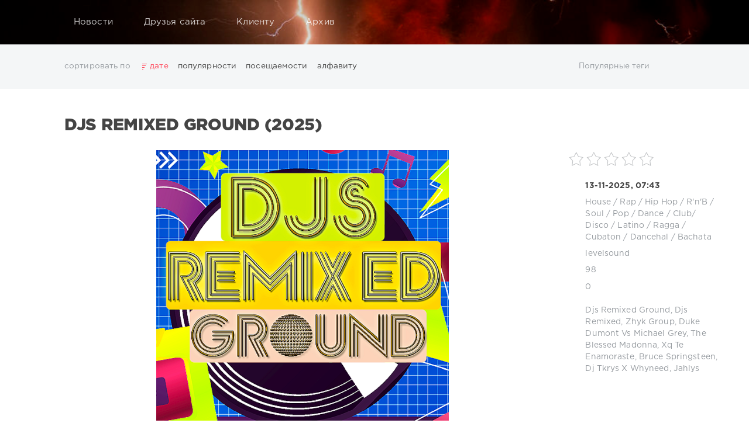

--- FILE ---
content_type: text/html; charset=utf-8
request_url: http://musikayf.ru/tags/The%20Blessed%20Madonna/
body_size: 16199
content:
<!DOCTYPE html>
<html lang="ru">
<head>
	<meta charset="utf-8">
<title>The Blessed Madonna &raquo; Mus Zona</title>
<meta name="description" content="Artist: Various Performers Title: Djs Remixed Ground Style: Future House, Bassline, Nu Disco &amp; Funky, Mambo, Gold Rock, Latin Trap, Reggaeton, Club Music Release Date: 13 November 2025 Format: Remix Series, Hype, Compilation Quality: 320 Kbps/Joint Stereo/44100Hz Codec: MPEG-1 Audio Layer 3">
<meta name="keywords" content="культура,исскуство,музыка.электронная,альбомы,клипы,фильмы">
<link rel="search" type="application/opensearchdescription+xml" href="http://musikayf.ru/index.php?do=opensearch" title="Mus Zona">
<link rel="canonical" href="http://musikayf.ru/tags/The%20Blessed%20Madonna/">
<link rel="alternate" type="application/rss+xml" title="Mus Zona" href="http://musikayf.ru/rss.xml">

<script src="/engine/classes/js/jquery3.js?v=eec6a"></script>
<script src="/engine/classes/js/jqueryui3.js?v=eec6a" defer></script>
<script src="/engine/classes/js/dle_js.js?v=eec6a" defer></script>
	<meta name="HandheldFriendly" content="true">
	<meta name="format-detection" content="telephone=no">
	<meta name="viewport" content="user-scalable=no, initial-scale=1.0, maximum-scale=1.0, width=device-width"> 
	<meta name="apple-mobile-web-app-capable" content="yes">
	<meta name="apple-mobile-web-app-status-bar-style" content="default">

	<link rel="shortcut icon" href="/templates/Red/images/favicon.ico">
	<link rel="apple-touch-icon" href="/templates/Red/images/touch-icon-iphone.png">
	<link rel="apple-touch-icon" sizes="76x76" href="/templates/Red/images/touch-icon-ipad.png">
	<link rel="apple-touch-icon" sizes="120x120" href="/templates/Red/images/touch-icon-iphone-retina.png">
	<link rel="apple-touch-icon" sizes="152x152" href="/templates/Red/images/touch-icon-ipad-retina.png">

	<link href="/templates/Red/css/engine.css" type="text/css" rel="stylesheet">
	<link href="/templates/Red/css/styles.css" type="text/css" rel="stylesheet">
    <meta name="google-site-verification" content="qCEiVfxpNJRylwgRK0NWLi-s5Wk8pCyFMkwB92Fhmxw" />
  <meta name="yandex-verification" content="d64018c244621d1d" />
    <meta name='wmail-verification' content='968a77360ab031fa40c34d54c152fffe'
</head>
<body>
	<div class="page">
		<!-- Поиск -->
		<form class="droptopbar" id="q_search" method="post">
			<div class="wrp">
				<div class="q_search">
					<input id="story" name="story" placeholder="Поиск по сайту..." type="search">
					<button class="btn btn_border" type="submit" title="Найти"><b class="ultrabold">Искать</b></button>
				</div>
			</div>
			<input type="hidden" name="do" value="search">
			<input type="hidden" name="subaction" value="search">
		</form>
		<!-- / Поиск -->
		<!-- Шапка -->
		<div class="headpic fixed">
			<div class="wrp">
				<header id="header">
					<!-- Логотип -->
					<a class="logotype" href="/" title="DataLife Engine">
						<svg class="icon icon-logo"><use xlink:href="#icon-logo"></use></svg>
						<span class="title_hide">DataLife Engine</span>
					</a>
					<!-- / Логотип -->
					<div class="topbar">
						

<a href="http://musikayf.ru/user//" id="loginf" class="h_btn login">
	<svg class="icon icon-login"><use xlink:href="#icon-login"></use></svg>
	<span class="title_hide">Войти</span>
	<span class="icon_close">
		<i class="mt_1"></i><i class="mt_2"></i>
	</span>
</a>
<form class="droptopbar" id="loginpane" method="post">
	<div class="wrp">
		<ul class="login_form">
			<li class="form-group">
				<label for="login_name">Логин:</label>
				<input placeholder="Логин:" type="text" name="login_name" id="login_name" class="wide">
			</li>
			<li class="form-group">
				<label for="login_password">Пароль</label>
				<input placeholder="Пароль" type="password" name="login_password" id="login_password" class="wide">
			</li>
			<li>
				<button class="btn" onclick="submit();" type="submit" title="Войти">
					<b class="ultrabold">Войти</b>
				</button>
			</li>
		</ul>
		<div class="soc_links">
			
			
			
			
			
			
		</div>
		<input name="login" type="hidden" id="login" value="submit">
		<div class="login_form_links">
			<a href="http://musikayf.ru/index.php?do=register">Регистрация</a>
			<a href="http://musikayf.ru/index.php?do=lostpassword">Забыли пароль?</a>
		</div>
	</div>
</form>

						<!-- Кнопка вызова поиска -->
						<div class="h_btn" id="search" title="Поиск">
							<svg class="icon icon-search"><use xlink:href="#icon-search"></use></svg>
							<span class="icon_close">
								<i class="mt_1"></i><i class="mt_2"></i>
							</span>
							<span class="title_hide">Поиск по сайту</span>
						</div>
						<!-- / Кнопка вызова поиска -->
						<!-- Меню -->
						<!-- Кнопка вызова меню -->
						<div class="h_btn" id="mainmenu">
							<span class="menu_toggle">
								<i class="mt_1"></i><i class="mt_2"></i><i class="mt_3"></i>
							</span>
						</div>
						<!-- / Кнопка вызова меню -->
						<nav id="topmenu">
							<ul>
	<li class="parent"><a href="/lastnews">Новости<svg class="icon icon-arrow_down"><use xlink:href="#icon-arrow_down"></use></svg></a>
		<ul>
<li><a href="http://musikayf.ru/trancepsychedelic-psy-goa/">Trance,Psychedelic (Psy) / Goa <span style="float: right;">785</span></a>
	
	</li><li><a href="http://musikayf.ru/house/">House <span style="float: right;">3998</span></a>
	
	</li><li><a href="http://musikayf.ru/hardcore-hardstyle/">Hardcore / Hardstyle <span style="float: right;">204</span></a>
	
	</li><li><a href="http://musikayf.ru/techno/">Techno <span style="float: right;">1948</span></a>
	
	</li><li><a href="http://musikayf.ru/electronic-electro/">Electronic /  Electro <span style="float: right;">2653</span></a>
	
	</li><li><a href="http://musikayf.ru/drum-bass-dubstep/">Drum &amp; Bass / Dubstep <span style="float: right;">123</span></a>
	
	</li><li><a href="http://musikayf.ru/ambient-downtempo/">Ambient / Downtempo <span style="float: right;">656</span></a>
	
	</li><li><a href="http://musikayf.ru/breakbeat-bigbeat-breaks/">Breakbeat / Bigbeat / Breaks <span style="float: right;">51</span></a>
	
	</li><li><a href="http://musikayf.ru/chillout-lounge-lo-fi-listening-relax-new-age/">Chillout, Lounge, Lo-Fi, Listening, Relax, New Age <span style="float: right;">698</span></a>
	
	</li><li><a href="http://musikayf.ru/rnb-soul/">R&#039;n&#039;B / Soul <span style="float: right;">1302</span></a>
	
	</li><li><a href="http://musikayf.ru/rap-hip-hop/">Rap / Hip Hop <span style="float: right;">1018</span></a>
	
	</li><li><a href="http://musikayf.ru/ost-soundtrack/">OST / Soundtrack <span style="float: right;">19</span></a>
	
	</li><li><a href="http://musikayf.ru/rock-alternative/">Rock, Alternative <span style="float: right;">1284</span></a>
	
	</li><li><a href="http://musikayf.ru/metal/">Metal <span style="float: right;">80</span></a>
	
	</li><li><a href="http://musikayf.ru/rock-roll/">Rock &amp; Roll <span style="float: right;">188</span></a>
	
	</li><li><a href="http://musikayf.ru/jazz-blues-swing-ballad-lyric/">Jazz / Blues / Swing / Ballad / Lyric <span style="float: right;">522</span></a>
	
	</li><li><a href="http://musikayf.ru/pop-dance-club-disco/">Pop / Dance / Club/ Disco <span style="float: right;">5053</span></a>
	
	</li><li><a href="http://musikayf.ru/latino-ragga-cubaton-dancehal-bachata/">Latino / Ragga / Cubaton /  Dancehal /  Bachata  <span style="float: right;">511</span></a>
	
	</li><li><a href="http://musikayf.ru/country-folk/">Country / Folk <span style="float: right;">703</span></a>
	
	</li><li><a href="http://musikayf.ru/shanson/">Шансон/Chanson <span style="float: right;">232</span></a>
	
	</li><li><a href="http://musikayf.ru/retro/">Retro <span style="float: right;">359</span></a>
	
	</li><li><a href="http://musikayf.ru/discography/">Discography / Дискографии <span style="float: right;">6</span></a>
	
	</li><li><a href="http://musikayf.ru/other-genres/">Разные жанры / Different genres <span style="float: right;">43</span></a>
	
	</li><li><a href="http://musikayf.ru/klipy/">Клипы / Clips <span style="float: right;">10</span></a>
	
	</li><li><a href="http://musikayf.ru/movies/">Фильмы <span style="float: right;">27</span></a>
	
	</li>
</ul>
	</li>
	<li class="parent"><a href="/index.php?do=feedback">Друзья сайта<svg class="icon icon-arrow_down"><use xlink:href="#icon-arrow_down"></use></svg></a>
		<ul>
			<li><a href="http://stringera.ru/">Stringer</a></li>
			<li><a href="http://http://talrepok.ru">Soft Zona</a></li>
			<li><a href="http://http://timbercar.ru">Персональный сайт</a></li>
			<li><a href="http://starpior.ru">starpior</a></li>
		</ul>
	</li>
	<li class="parent"><a href="#">Клиенту<svg class="icon icon-arrow_down"><use xlink:href="#icon-arrow_down"></use></svg></a>
		<ul>
			<li><a href="/rules.html">Правила</a></li>
			<li><a href="/index.php?do=register">Регистрация</a></li>
			<li><a href="/statistics.html">Статистика</a></li>
			<li><a href="#">Вопрос ответ</a></li>
		</ul>
	</li>
	<li class="parent block_archives"><a href="#">Архив<svg class="icon icon-arrow_down"><use xlink:href="#icon-arrow_down"></use></svg></a>
		<div>
			<div>
				<ul class="arh_tabs">
					<li class="active">
						<a title="Календарь" href="#arch_calendar" aria-controls="arch_calendar" data-toggle="tab">
							Календарь
						</a>
					</li>
					<li>
						<a title="Архив" href="#arch_list" aria-controls="arch_list" data-toggle="tab">
							Архив
						</a>
					</li>
				</ul>
				<div class="tab-content">
					<div class="tab-pane active" id="arch_calendar"><div id="calendar-layer"><table id="calendar" class="calendar"><tr><th colspan="7" class="monthselect"><a class="monthlink" onclick="doCalendar('12','2025','right'); return false;" href="http://musikayf.ru/2025/12/" title="Предыдущий месяц">&laquo;</a>&nbsp;&nbsp;&nbsp;&nbsp;Январь 2026&nbsp;&nbsp;&nbsp;&nbsp;&raquo;</th></tr><tr><th class="workday">Пн</th><th class="workday">Вт</th><th class="workday">Ср</th><th class="workday">Чт</th><th class="workday">Пт</th><th class="weekday">Сб</th><th class="weekday">Вс</th></tr><tr><td colspan="3">&nbsp;</td><td  class="day-active-v" ><a class="day-active-v" href="http://musikayf.ru/2026/01/01/" title="Все публикации за 01 января 2026">1</a></td><td  class="day-active-v" ><a class="day-active-v" href="http://musikayf.ru/2026/01/02/" title="Все публикации за 02 января 2026">2</a></td><td  class="day-active" ><a class="day-active" href="http://musikayf.ru/2026/01/03/" title="Все публикации за 03 января 2026">3</a></td><td  class="day-active" ><a class="day-active" href="http://musikayf.ru/2026/01/04/" title="Все публикации за 04 января 2026">4</a></td></tr><tr><td  class="day-active-v" ><a class="day-active-v" href="http://musikayf.ru/2026/01/05/" title="Все публикации за 05 января 2026">5</a></td><td  class="day-active-v" ><a class="day-active-v" href="http://musikayf.ru/2026/01/06/" title="Все публикации за 06 января 2026">6</a></td><td  class="day-active-v" ><a class="day-active-v" href="http://musikayf.ru/2026/01/07/" title="Все публикации за 07 января 2026">7</a></td><td  class="day-active-v" ><a class="day-active-v" href="http://musikayf.ru/2026/01/08/" title="Все публикации за 08 января 2026">8</a></td><td  class="day-active-v" ><a class="day-active-v" href="http://musikayf.ru/2026/01/09/" title="Все публикации за 09 января 2026">9</a></td><td  class="day-active" ><a class="day-active" href="http://musikayf.ru/2026/01/10/" title="Все публикации за 10 января 2026">10</a></td><td  class="day-active" ><a class="day-active" href="http://musikayf.ru/2026/01/11/" title="Все публикации за 11 января 2026">11</a></td></tr><tr><td  class="day-active-v" ><a class="day-active-v" href="http://musikayf.ru/2026/01/12/" title="Все публикации за 12 января 2026">12</a></td><td  class="day-active-v" ><a class="day-active-v" href="http://musikayf.ru/2026/01/13/" title="Все публикации за 13 января 2026">13</a></td><td  class="day-active-v" ><a class="day-active-v" href="http://musikayf.ru/2026/01/14/" title="Все публикации за 14 января 2026">14</a></td><td  class="day-active-v" ><a class="day-active-v" href="http://musikayf.ru/2026/01/15/" title="Все публикации за 15 января 2026">15</a></td><td  class="day-active-v" ><a class="day-active-v" href="http://musikayf.ru/2026/01/16/" title="Все публикации за 16 января 2026">16</a></td><td  class="day-active" ><a class="day-active" href="http://musikayf.ru/2026/01/17/" title="Все публикации за 17 января 2026">17</a></td><td  class="day-active" ><a class="day-active" href="http://musikayf.ru/2026/01/18/" title="Все публикации за 18 января 2026">18</a></td></tr><tr><td  class="day-active-v" ><a class="day-active-v" href="http://musikayf.ru/2026/01/19/" title="Все публикации за 19 января 2026">19</a></td><td  class="day-active-v" ><a class="day-active-v" href="http://musikayf.ru/2026/01/20/" title="Все публикации за 20 января 2026">20</a></td><td  class="day-active-v" ><a class="day-active-v" href="http://musikayf.ru/2026/01/21/" title="Все публикации за 21 января 2026">21</a></td><td  class="day-active-v" ><a class="day-active-v" href="http://musikayf.ru/2026/01/22/" title="Все публикации за 22 января 2026">22</a></td><td  class="day-active-v" ><a class="day-active-v" href="http://musikayf.ru/2026/01/23/" title="Все публикации за 23 января 2026">23</a></td><td  class="day-active" ><a class="day-active" href="http://musikayf.ru/2026/01/24/" title="Все публикации за 24 января 2026">24</a></td><td  class="day-active" ><a class="day-active" href="http://musikayf.ru/2026/01/25/" title="Все публикации за 25 января 2026">25</a></td></tr><tr><td  class="day-active-v" ><a class="day-active-v" href="http://musikayf.ru/2026/01/26/" title="Все публикации за 26 января 2026">26</a></td><td  class="day-active-v day-current" ><a class="day-active-v" href="http://musikayf.ru/2026/01/27/" title="Все публикации за 27 января 2026">27</a></td><td  class="day" >28</td><td  class="day" >29</td><td  class="day" >30</td><td  class="weekday" >31</td><td colspan="1">&nbsp;</td></tr></table></div></div>
					<div class="tab-pane" id="arch_list">
						<a class="archives" href="http://musikayf.ru/2026/01/"><b>Январь 2026 (406)</b></a><br /><a class="archives" href="http://musikayf.ru/2025/12/"><b>Декабрь 2025 (590)</b></a><br /><a class="archives" href="http://musikayf.ru/2025/11/"><b>Ноябрь 2025 (653)</b></a><br /><a class="archives" href="http://musikayf.ru/2025/10/"><b>Октябрь 2025 (499)</b></a><br /><a class="archives" href="http://musikayf.ru/2025/09/"><b>Сентябрь 2025 (616)</b></a><br /><a class="archives" href="http://musikayf.ru/2025/08/"><b>Август 2025 (600)</b></a><br /><div id="dle_news_archive" style="display:none;"><a class="archives" href="http://musikayf.ru/2025/07/"><b>Июль 2025 (555)</b></a><br /><a class="archives" href="http://musikayf.ru/2025/06/"><b>Июнь 2025 (538)</b></a><br /><a class="archives" href="http://musikayf.ru/2025/05/"><b>Май 2025 (555)</b></a><br /><a class="archives" href="http://musikayf.ru/2025/04/"><b>Апрель 2025 (617)</b></a><br /><a class="archives" href="http://musikayf.ru/2025/03/"><b>Март 2025 (678)</b></a><br /><a class="archives" href="http://musikayf.ru/2025/02/"><b>Февраль 2025 (622)</b></a><br /><a class="archives" href="http://musikayf.ru/2025/01/"><b>Январь 2025 (611)</b></a><br /><a class="archives" href="http://musikayf.ru/2024/12/"><b>Декабрь 2024 (560)</b></a><br /><a class="archives" href="http://musikayf.ru/2024/11/"><b>Ноябрь 2024 (517)</b></a><br /><a class="archives" href="http://musikayf.ru/2024/10/"><b>Октябрь 2024 (542)</b></a><br /><a class="archives" href="http://musikayf.ru/2024/09/"><b>Сентябрь 2024 (430)</b></a><br /></div><div id="dle_news_archive_link" ><br /><a class="archives" onclick="$('#dle_news_archive').toggle('blind',{},700); return false;" href="#">Показать / скрыть весь архив</a></div>
					</div>
				</div>
			</div>
		</div>
	</li>
</ul>
						</nav>
						<a href="#" id="closemenu"><span><svg class="icon icon-cross"><use xlink:href="#icon-cross"></use></svg></span></a>
						<!-- / Меню -->
					</div>
				</header>
				
			</div>
		</div>
		<!-- / Шапка -->
		<!-- Сортировка, Теги, Хлебные крошки -->
		<div id="tools">
	<div class="tools">
		<div class="wrp">
			
			
			<div class="grid_3_4">
				
					<div id="sort">
						<svg class="icon icon-sort"><use xlink:href="#icon-sort"></use></svg>
						<b class="sort_label grey">Сортировать по</b>
						<form name="news_set_sort" id="news_set_sort" method="post"><ul class="sort"><li class="asc"><a href="#" onclick="dle_change_sort('date','asc'); return false;">дате</a></li><li><a href="#" onclick="dle_change_sort('rating','desc'); return false;">популярности</a></li><li><a href="#" onclick="dle_change_sort('news_read','desc'); return false;">посещаемости</a></li><li><a href="#" onclick="dle_change_sort('title','desc'); return false;">алфавиту</a></li></ul><input type="hidden" name="dlenewssortby" id="dlenewssortby" value="date" />
<input type="hidden" name="dledirection" id="dledirection" value="DESC" />
<input type="hidden" name="set_new_sort" id="set_new_sort" value="dle_sort_tags" />
<input type="hidden" name="set_direction_sort" id="set_direction_sort" value="dle_direction_tags" />
</form>
					</div>
				
				
			</div>
			<div class="grid_1_4 grid_last">
				<a class="tags_btn grey collapsed" aria-expanded="false" href="#toptags" data-toggle="collapse">
					<svg class="icon icon-tags"><use xlink:href="#icon-tags"></use></svg>Популярные теги<svg class="icon icon-arrow_down"><use xlink:href="#icon-arrow_down"></use></svg>
				</a>
			</div>
			
		</div>
	</div>
	
	<!-- Популярные теги -->
	<div id="toptags" class="collapse">
		<div class="wrp">
			<div class="tag_list">
				<span class="clouds_xsmall"><a href="http://musikayf.ru/tags/2024/" title="Найдено публикаций: 194">2024</a></span> <span class="clouds_xsmall"><a href="http://musikayf.ru/tags/2025/" title="Найдено публикаций: 473">2025</a></span> <span class="clouds_xsmall"><a href="http://musikayf.ru/tags/Alternative/" title="Найдено публикаций: 103">Alternative</a></span> <span class="clouds_xsmall"><a href="http://musikayf.ru/tags/Beatport/" title="Найдено публикаций: 279">Beatport</a></span> <span class="clouds_xsmall"><a href="http://musikayf.ru/tags/Beatport%20Music/" title="Найдено публикаций: 361">Beatport Music</a></span> <span class="clouds_xsmall"><a href="http://musikayf.ru/tags/California/" title="Найдено публикаций: 113">California</a></span> <span class="clouds_xsmall"><a href="http://musikayf.ru/tags/Chillout/" title="Найдено публикаций: 176">Chillout</a></span> <span class="clouds_xsmall"><a href="http://musikayf.ru/tags/Club/" title="Найдено публикаций: 200">Club</a></span> <span class="clouds_large"><a href="http://musikayf.ru/tags/Dance/" title="Найдено публикаций: 1695">Dance</a></span> <span class="clouds_xsmall"><a href="http://musikayf.ru/tags/David%20Guetta/" title="Найдено публикаций: 101">David Guetta</a></span> <span class="clouds_xsmall"><a href="http://musikayf.ru/tags/Disco/" title="Найдено публикаций: 146">Disco</a></span> <span class="clouds_xsmall"><a href="http://musikayf.ru/tags/DJ%20SickMix/" title="Найдено публикаций: 107">DJ SickMix</a></span> <span class="clouds_xsmall"><a href="http://musikayf.ru/tags/DMC%20Records/" title="Найдено публикаций: 125">DMC Records</a></span> <span class="clouds_xsmall"><a href="http://musikayf.ru/tags/Downtempo/" title="Найдено публикаций: 218">Downtempo</a></span> <span class="clouds_xsmall"><a href="http://musikayf.ru/tags/Electro/" title="Найдено публикаций: 219">Electro</a></span> <span class="clouds_xsmall"><a href="http://musikayf.ru/tags/Electronic/" title="Найдено публикаций: 356">Electronic</a></span> <span class="clouds_xsmall"><a href="http://musikayf.ru/tags/FLAC/" title="Найдено публикаций: 488">FLAC</a></span> <span class="clouds_xsmall"><a href="http://musikayf.ru/tags/Hip-Hop/" title="Найдено публикаций: 166">Hip-Hop</a></span> <span class="clouds_xsmall"><a href="http://musikayf.ru/tags/House/" title="Найдено публикаций: 347">House</a></span> <span class="clouds_xsmall"><a href="http://musikayf.ru/tags/Lounge/" title="Найдено публикаций: 221">Lounge</a></span> <span class="clouds_xsmall"><a href="http://musikayf.ru/tags/LW%20Recordings/" title="Найдено публикаций: 214">LW Recordings</a></span> <span class="clouds_xsmall"><a href="http://musikayf.ru/tags/Mastermix/" title="Найдено публикаций: 222">Mastermix</a></span> <span class="clouds_xsmall"><a href="http://musikayf.ru/tags/Mastermix%20Music/" title="Найдено публикаций: 237">Mastermix Music</a></span> <span class="clouds_xsmall"><a href="http://musikayf.ru/tags/Mixinit/" title="Найдено публикаций: 124">Mixinit</a></span> <span class="clouds_large"><a href="http://musikayf.ru/tags/MP3/" title="Найдено публикаций: 1531">MP3</a></span> <span class="clouds_xsmall"><a href="http://musikayf.ru/tags/Nothing%20But%20Records/" title="Найдено публикаций: 139">Nothing But Records</a></span> <span class="clouds_xsmall"><a href="http://musikayf.ru/tags/Paul%20Parsons/" title="Найдено публикаций: 100">Paul Parsons</a></span> <span class="clouds_xlarge"><a href="http://musikayf.ru/tags/Pop/" title="Найдено публикаций: 1885">Pop</a></span> <span class="clouds_xsmall"><a href="http://musikayf.ru/tags/Rap/" title="Найдено публикаций: 188">Rap</a></span> <span class="clouds_xsmall"><a href="http://musikayf.ru/tags/RH2%20Records/" title="Найдено публикаций: 105">RH2 Records</a></span> <span class="clouds_xsmall"><a href="http://musikayf.ru/tags/RnB/" title="Найдено публикаций: 180">RnB</a></span> <span class="clouds_small"><a href="http://musikayf.ru/tags/Rock/" title="Найдено публикаций: 712">Rock</a></span> <span class="clouds_xsmall"><a href="http://musikayf.ru/tags/San%20Francisco/" title="Найдено публикаций: 107">San Francisco</a></span> <span class="clouds_xsmall"><a href="http://musikayf.ru/tags/SickMix/" title="Найдено публикаций: 114">SickMix</a></span> <span class="clouds_xsmall"><a href="http://musikayf.ru/tags/Trance/" title="Найдено публикаций: 187">Trance</a></span> <span class="clouds_xsmall"><a href="http://musikayf.ru/tags/Warner%20Music%20Group/" title="Найдено публикаций: 165">Warner Music Group</a></span> <span class="clouds_xsmall"><a href="http://musikayf.ru/tags/X5%20Music%20Group/" title="Найдено публикаций: 164">X5 Music Group</a></span> <span class="clouds_xsmall"><a href="http://musikayf.ru/tags/Zhyk%20Group/" title="Найдено публикаций: 284">Zhyk Group</a></span> <span class="clouds_xsmall"><a href="http://musikayf.ru/tags/%D0%9F%D0%BE%D0%BF/" title="Найдено публикаций: 137">Поп</a></span> <span class="clouds_xsmall"><a href="http://musikayf.ru/tags/%D0%A8%D0%B0%D0%BD%D1%81%D0%BE%D0%BD/" title="Найдено публикаций: 128">Шансон</a></span><div class="tags_more"><a href="http://musikayf.ru/tags/">Показать все теги</a></div>
			</div>
		</div>
	</div>
	<!-- / Популярные теги -->
	
</div>
		<!-- / Сортировка, Теги, Хлебные крошки -->
		<!-- Контент -->
		<div id="content">
			
			
			
			<div id='dle-content'><article class="story shortstory lefticons shadow">
	<div class="wrp">
		<div class="head grid_3_4">
			<h2 class="title ultrabold"><a href="http://musikayf.ru/house/21849-djs-remixed-ground-2025.html">Djs Remixed Ground (2025)</a></h2>
		</div>
		<!-- Информация о новости -->
		<div class="story_info grid_1_4">
			<div class="storyinfo_link collapsed" aria-expanded="false" data-target="#storyinfo_21849" data-toggle="collapse">
				<i class="arrow"></i>
				<svg class="icon icon-meta_date"><use xlink:href="#icon-meta_date"></use></svg>
				<b>13-11-2025, 07:43</b>
			</div>
			<div id="storyinfo_21849" class="storyinfo collapse">
				<div class="storyinfo_box">
					<div class="rate_stars"><div id='ratig-layer-21849'>
	<div class="rating">
		<ul class="unit-rating">
		<li class="current-rating" style="width:0%;">0</li>
		<li><a href="#" title="Плохо" class="r1-unit" onclick="doRate('1', '21849'); return false;">1</a></li>
		<li><a href="#" title="Приемлемо" class="r2-unit" onclick="doRate('2', '21849'); return false;">2</a></li>
		<li><a href="#" title="Средне" class="r3-unit" onclick="doRate('3', '21849'); return false;">3</a></li>
		<li><a href="#" title="Хорошо" class="r4-unit" onclick="doRate('4', '21849'); return false;">4</a></li>
		<li><a href="#" title="Отлично" class="r5-unit" onclick="doRate('5', '21849'); return false;">5</a></li>
		</ul>
	</div>
</div></div>
					<ul class="meta">
						<li class="meta_date">
							<svg class="icon icon-meta_date"><use xlink:href="#icon-meta_date"></use></svg><time class="date" datetime="2025-11-13"><a href="http://musikayf.ru/2025/11/13/" ><b>13-11-2025, 07:43</b></a></time>
						</li>
						<li class="meta_cat grey">
							<svg class="icon icon-meta_cat"><use xlink:href="#icon-meta_cat"></use></svg><a href="http://musikayf.ru/house/">House</a> / <a href="http://musikayf.ru/rap-hip-hop/">Rap / Hip Hop</a> / <a href="http://musikayf.ru/rnb-soul/">R&#039;n&#039;B / Soul</a> / <a href="http://musikayf.ru/pop-dance-club-disco/">Pop / Dance / Club/ Disco</a> / <a href="http://musikayf.ru/latino-ragga-cubaton-dancehal-bachata/">Latino / Ragga / Cubaton /  Dancehal /  Bachata </a>
						</li>
						<li class="meta_user grey" title="Автор: levelsound">
							<svg class="icon icon-meta_user"><use xlink:href="#icon-meta_user"></use></svg><a onclick="ShowProfile('levelsound', 'http://musikayf.ru/user/levelsound/', '0'); return false;" href="http://musikayf.ru/user/levelsound/">levelsound</a>
						</li>
						<li class="meta_views grey" title="Просмотров: 98">
							<svg class="icon icon-meta_views"><use xlink:href="#icon-meta_views"></use></svg>98
						</li>
						<li class="meta_coms grey" title="Комментариев: 0">
							<svg class="icon icon-meta_coms"><use xlink:href="#icon-meta_coms"></use></svg><a href="http://musikayf.ru/house/21849-djs-remixed-ground-2025.html#comment">0</a>
						</li>
					</ul>
					
					<div class="story_tags">
						<svg class="icon icon-tags"><use xlink:href="#icon-tags"></use></svg>
						<div class="tag_list grey"><a href="http://musikayf.ru/tags/Djs%20Remixed%20Ground/">Djs Remixed Ground</a>, <a href="http://musikayf.ru/tags/Djs%20Remixed/">Djs Remixed</a>, <a href="http://musikayf.ru/tags/Zhyk%20Group/">Zhyk Group</a>, <a href="http://musikayf.ru/tags/Duke%20Dumont%20Vs%20Michael%20Grey/">Duke Dumont Vs Michael Grey</a>, <a href="http://musikayf.ru/tags/The%20Blessed%20Madonna/">The Blessed Madonna</a>, <a href="http://musikayf.ru/tags/Xq%20Te%20Enamoraste/">Xq Te Enamoraste</a>, <a href="http://musikayf.ru/tags/Bruce%20Springsteen/">Bruce Springsteen</a>, <a href="http://musikayf.ru/tags/Dj%20Tkrys%20X%20Whyneed/">Dj Tkrys X Whyneed</a>, <a href="http://musikayf.ru/tags/Jahlys/">Jahlys</a></div>
					</div>
					
				</div>
			</div>
		</div>
		<!-- / Информация о новости -->
		<div class="story_cont grid_3_4">
			<div class="story_left_icons">
				<div class="story_icons">
					
					
					<div class="rate">
						
						
						
					</div>
					
				</div>
			</div>
			<div class="text">
				<div style="text-align:center;"><!--dle_image_begin:https://i126.fastpic.org/big/2025/1113/83/285cddadec73d813059df8e3a1c98883.png|--><img src="https://i126.fastpic.org/big/2025/1113/83/285cddadec73d813059df8e3a1c98883.png" style="max-width:100%;" alt="Djs Remixed Ground (2025)"><!--dle_image_end--></div><br><div style="text-align:center;"><b>Artist:</b> Various Performers<br><b>Title:</b> Djs Remixed Ground<br><b>Style:</b> Future House, Bassline, Nu Disco &amp; Funky, Mambo, Gold Rock, Latin Trap, Reggaeton, Club Music<br><b>Release Date:</b> 13 November 2025<br><b>Format:</b> Remix Series, Hype, Compilation<br><b>Quality:</b> 320 Kbps/Joint Stereo/44100Hz<br><b>Codec:</b> MPEG-1 Audio Layer 3<br><b>Tracks:</b> 117 Tracks<br><b>Time:</b> 07:46:37 Min<br><b>Size:</b> 1007 MB</div>
				
				<div class="more"><a href="http://musikayf.ru/house/21849-djs-remixed-ground-2025.html" title="Читать подробнее: Djs Remixed Ground (2025)" class="btn"><b class="ultrabold">Подробнее</b></a></div>
			</div>
		</div>
	</div>
	
</article><article class="story shortstory lefticons shadow">
	<div class="wrp">
		<div class="head grid_3_4">
			<h2 class="title ultrabold"><a href="http://musikayf.ru/house/21724-various-artists-ctrl-the-dancefloor-2025.html">Various Artists - CTRL the Dancefloor (2025)</a></h2>
		</div>
		<!-- Информация о новости -->
		<div class="story_info grid_1_4">
			<div class="storyinfo_link collapsed" aria-expanded="false" data-target="#storyinfo_21724" data-toggle="collapse">
				<i class="arrow"></i>
				<svg class="icon icon-meta_date"><use xlink:href="#icon-meta_date"></use></svg>
				<b>7-11-2025, 10:03</b>
			</div>
			<div id="storyinfo_21724" class="storyinfo collapse">
				<div class="storyinfo_box">
					<div class="rate_stars"><div id='ratig-layer-21724'>
	<div class="rating">
		<ul class="unit-rating">
		<li class="current-rating" style="width:80%;">80</li>
		<li><a href="#" title="Плохо" class="r1-unit" onclick="doRate('1', '21724'); return false;">1</a></li>
		<li><a href="#" title="Приемлемо" class="r2-unit" onclick="doRate('2', '21724'); return false;">2</a></li>
		<li><a href="#" title="Средне" class="r3-unit" onclick="doRate('3', '21724'); return false;">3</a></li>
		<li><a href="#" title="Хорошо" class="r4-unit" onclick="doRate('4', '21724'); return false;">4</a></li>
		<li><a href="#" title="Отлично" class="r5-unit" onclick="doRate('5', '21724'); return false;">5</a></li>
		</ul>
	</div>
</div></div>
					<ul class="meta">
						<li class="meta_date">
							<svg class="icon icon-meta_date"><use xlink:href="#icon-meta_date"></use></svg><time class="date" datetime="2025-11-07"><a href="http://musikayf.ru/2025/11/07/" ><b>7-11-2025, 10:03</b></a></time>
						</li>
						<li class="meta_cat grey">
							<svg class="icon icon-meta_cat"><use xlink:href="#icon-meta_cat"></use></svg><a href="http://musikayf.ru/house/">House</a> / <a href="http://musikayf.ru/techno/">Techno</a> / <a href="http://musikayf.ru/electronic-electro/">Electronic /  Electro</a> / <a href="http://musikayf.ru/pop-dance-club-disco/">Pop / Dance / Club/ Disco</a>
						</li>
						<li class="meta_user grey" title="Автор: levelsound">
							<svg class="icon icon-meta_user"><use xlink:href="#icon-meta_user"></use></svg><a onclick="ShowProfile('levelsound', 'http://musikayf.ru/user/levelsound/', '0'); return false;" href="http://musikayf.ru/user/levelsound/">levelsound</a>
						</li>
						<li class="meta_views grey" title="Просмотров: 125">
							<svg class="icon icon-meta_views"><use xlink:href="#icon-meta_views"></use></svg>125
						</li>
						<li class="meta_coms grey" title="Комментариев: 0">
							<svg class="icon icon-meta_coms"><use xlink:href="#icon-meta_coms"></use></svg><a href="http://musikayf.ru/house/21724-various-artists-ctrl-the-dancefloor-2025.html#comment">0</a>
						</li>
					</ul>
					
					<div class="story_tags">
						<svg class="icon icon-tags"><use xlink:href="#icon-tags"></use></svg>
						<div class="tag_list grey"><a href="http://musikayf.ru/tags/CTRL%20the%20Dancefloor/">CTRL the Dancefloor</a>, <a href="http://musikayf.ru/tags/Warner%20Music%20Group/">Warner Music Group</a>, <a href="http://musikayf.ru/tags/X5%20Music%20Group/">X5 Music Group</a>, <a href="http://musikayf.ru/tags/Yves%20Larock/">Yves Larock</a>, <a href="http://musikayf.ru/tags/Newera/">Newera</a>, <a href="http://musikayf.ru/tags/Dvbbs/">Dvbbs</a>, <a href="http://musikayf.ru/tags/Teddy%20Swims/">Teddy Swims</a>, <a href="http://musikayf.ru/tags/Lf%20System/">Lf System</a>, <a href="http://musikayf.ru/tags/The%20Blessed%20Madonna/">The Blessed Madonna</a></div>
					</div>
					
				</div>
			</div>
		</div>
		<!-- / Информация о новости -->
		<div class="story_cont grid_3_4">
			<div class="story_left_icons">
				<div class="story_icons">
					
					
					<div class="rate">
						
						
						
					</div>
					
				</div>
			</div>
			<div class="text">
				<div style="text-align:center;"><!--dle_image_begin:https://i126.fastpic.org/big/2025/1107/3d/8b2005a999fdb3e3bd44161736a6553d.jpg|--><img src="https://i126.fastpic.org/big/2025/1107/3d/8b2005a999fdb3e3bd44161736a6553d.jpg" style="max-width:100%;" alt="Various Artists - CTRL the Dancefloor (2025)"><!--dle_image_end--></div><br><div style="text-align:center;"><b>Artist:</b> Various Performers<br><b>Title:</b> CTRL the Dancefloor<br><b>Label:</b> Warner Music Group - X5 Music Group<br><b>Style:</b> Electropop, Melodic House, Groove, Bassline, Rhythmic, Synth-pop, Club Music<br><b>Release Date:</b> 3 November, 2025<br><b>Quality:</b> 320 Kbps/Joint Stereo/44100Hz<br><b>Codec:</b> MPEG-1 Audio Layer 3<br><b>Tracks:</b> 55 Tracks<br><b>Time:</b> 02:47:32 Min<br><b>Size:</b> 387 MB</div>
				
				<div class="more"><a href="http://musikayf.ru/house/21724-various-artists-ctrl-the-dancefloor-2025.html" title="Читать подробнее: Various Artists - CTRL the Dancefloor (2025)" class="btn"><b class="ultrabold">Подробнее</b></a></div>
			</div>
		</div>
	</div>
	
</article><article class="story shortstory lefticons shadow">
	<div class="wrp">
		<div class="head grid_3_4">
			<h2 class="title ultrabold"><a href="http://musikayf.ru/house/20465-house-music-essentials-2025.html">House Music Essentials (2025)</a></h2>
		</div>
		<!-- Информация о новости -->
		<div class="story_info grid_1_4">
			<div class="storyinfo_link collapsed" aria-expanded="false" data-target="#storyinfo_20465" data-toggle="collapse">
				<i class="arrow"></i>
				<svg class="icon icon-meta_date"><use xlink:href="#icon-meta_date"></use></svg>
				<b>3-09-2025, 05:10</b>
			</div>
			<div id="storyinfo_20465" class="storyinfo collapse">
				<div class="storyinfo_box">
					<div class="rate_stars"><div id='ratig-layer-20465'>
	<div class="rating">
		<ul class="unit-rating">
		<li class="current-rating" style="width:0%;">0</li>
		<li><a href="#" title="Плохо" class="r1-unit" onclick="doRate('1', '20465'); return false;">1</a></li>
		<li><a href="#" title="Приемлемо" class="r2-unit" onclick="doRate('2', '20465'); return false;">2</a></li>
		<li><a href="#" title="Средне" class="r3-unit" onclick="doRate('3', '20465'); return false;">3</a></li>
		<li><a href="#" title="Хорошо" class="r4-unit" onclick="doRate('4', '20465'); return false;">4</a></li>
		<li><a href="#" title="Отлично" class="r5-unit" onclick="doRate('5', '20465'); return false;">5</a></li>
		</ul>
	</div>
</div></div>
					<ul class="meta">
						<li class="meta_date">
							<svg class="icon icon-meta_date"><use xlink:href="#icon-meta_date"></use></svg><time class="date" datetime="2025-09-03"><a href="http://musikayf.ru/2025/09/03/" ><b>3-09-2025, 05:10</b></a></time>
						</li>
						<li class="meta_cat grey">
							<svg class="icon icon-meta_cat"><use xlink:href="#icon-meta_cat"></use></svg><a href="http://musikayf.ru/house/">House</a> / <a href="http://musikayf.ru/pop-dance-club-disco/">Pop / Dance / Club/ Disco</a>
						</li>
						<li class="meta_user grey" title="Автор: levelsound">
							<svg class="icon icon-meta_user"><use xlink:href="#icon-meta_user"></use></svg><a onclick="ShowProfile('levelsound', 'http://musikayf.ru/user/levelsound/', '0'); return false;" href="http://musikayf.ru/user/levelsound/">levelsound</a>
						</li>
						<li class="meta_views grey" title="Просмотров: 96">
							<svg class="icon icon-meta_views"><use xlink:href="#icon-meta_views"></use></svg>96
						</li>
						<li class="meta_coms grey" title="Комментариев: 0">
							<svg class="icon icon-meta_coms"><use xlink:href="#icon-meta_coms"></use></svg><a href="http://musikayf.ru/house/20465-house-music-essentials-2025.html#comment">0</a>
						</li>
					</ul>
					
					<div class="story_tags">
						<svg class="icon icon-tags"><use xlink:href="#icon-tags"></use></svg>
						<div class="tag_list grey"><a href="http://musikayf.ru/tags/House%20Music/">House Music</a>, <a href="http://musikayf.ru/tags/Essentials%202025/">Essentials 2025</a>, <a href="http://musikayf.ru/tags/Warner%20Music%20Group/">Warner Music Group</a>, <a href="http://musikayf.ru/tags/X5%20Music%20Group/">X5 Music Group</a>, <a href="http://musikayf.ru/tags/The%20Blessed%20Madonna/">The Blessed Madonna</a>, <a href="http://musikayf.ru/tags/Disco%20Lines/">Disco Lines</a>, <a href="http://musikayf.ru/tags/Robin%20Schulz/">Robin Schulz</a>, <a href="http://musikayf.ru/tags/Goodboys/">Goodboys</a>, <a href="http://musikayf.ru/tags/Bl3ss/">Bl3ss</a>, <a href="http://musikayf.ru/tags/Tiesto/">Tiesto</a></div>
					</div>
					
				</div>
			</div>
		</div>
		<!-- / Информация о новости -->
		<div class="story_cont grid_3_4">
			<div class="story_left_icons">
				<div class="story_icons">
					
					
					<div class="rate">
						
						
						
					</div>
					
				</div>
			</div>
			<div class="text">
				<div style="text-align:center;"><!--dle_image_begin:https://i125.fastpic.org/big/2025/0903/97/da911aa70e2ba7b677e025dff8b0ba97.png|--><img src="https://i125.fastpic.org/big/2025/0903/97/da911aa70e2ba7b677e025dff8b0ba97.png" style="max-width:100%;" alt="House Music Essentials (2025)"><!--dle_image_end--></div><br><div style="text-align:center;"><b>Artist:</b> Various Performers<br><b>Title:</b> House Music Essentials 2025<br><b>Label:</b> Warner Music Group - X5 Music Group<br><b>Style:</b> Club Music, Electropop, Dance, Funky, Groove, Bassline, UK Garage, Nu Disco<br><b>Release Date:</b> 3 September 2025<br><b>Quality:</b> 320 Kbps/Joint Stereo/44100Hz<br><b>Codec:</b> MPEG-1 Audio Layer 3<br><b>Tracks:</b> 25 Tracks<br><b>Time:</b> 01:12:12 Min<br><b>Size:</b> 166 MB</div>
				
				<div class="more"><a href="http://musikayf.ru/house/20465-house-music-essentials-2025.html" title="Читать подробнее: House Music Essentials (2025)" class="btn"><b class="ultrabold">Подробнее</b></a></div>
			</div>
		</div>
	</div>
	
</article><article class="story shortstory lefticons shadow">
	<div class="wrp">
		<div class="head grid_3_4">
			<h2 class="title ultrabold"><a href="http://musikayf.ru/house/18539-various-artists-ibiza-chill-nights-2025.html">Various Artists - Ibiza Chill Nights (2025)</a></h2>
		</div>
		<!-- Информация о новости -->
		<div class="story_info grid_1_4">
			<div class="storyinfo_link collapsed" aria-expanded="false" data-target="#storyinfo_18539" data-toggle="collapse">
				<i class="arrow"></i>
				<svg class="icon icon-meta_date"><use xlink:href="#icon-meta_date"></use></svg>
				<b>25-05-2025, 08:13</b>
			</div>
			<div id="storyinfo_18539" class="storyinfo collapse">
				<div class="storyinfo_box">
					<div class="rate_stars"><div id='ratig-layer-18539'>
	<div class="rating">
		<ul class="unit-rating">
		<li class="current-rating" style="width:0%;">0</li>
		<li><a href="#" title="Плохо" class="r1-unit" onclick="doRate('1', '18539'); return false;">1</a></li>
		<li><a href="#" title="Приемлемо" class="r2-unit" onclick="doRate('2', '18539'); return false;">2</a></li>
		<li><a href="#" title="Средне" class="r3-unit" onclick="doRate('3', '18539'); return false;">3</a></li>
		<li><a href="#" title="Хорошо" class="r4-unit" onclick="doRate('4', '18539'); return false;">4</a></li>
		<li><a href="#" title="Отлично" class="r5-unit" onclick="doRate('5', '18539'); return false;">5</a></li>
		</ul>
	</div>
</div></div>
					<ul class="meta">
						<li class="meta_date">
							<svg class="icon icon-meta_date"><use xlink:href="#icon-meta_date"></use></svg><time class="date" datetime="2025-05-25"><a href="http://musikayf.ru/2025/05/25/" ><b>25-05-2025, 08:13</b></a></time>
						</li>
						<li class="meta_cat grey">
							<svg class="icon icon-meta_cat"><use xlink:href="#icon-meta_cat"></use></svg><a href="http://musikayf.ru/house/">House</a> / <a href="http://musikayf.ru/techno/">Techno</a> / <a href="http://musikayf.ru/electronic-electro/">Electronic /  Electro</a>
						</li>
						<li class="meta_user grey" title="Автор: levelsound">
							<svg class="icon icon-meta_user"><use xlink:href="#icon-meta_user"></use></svg><a onclick="ShowProfile('levelsound', 'http://musikayf.ru/user/levelsound/', '0'); return false;" href="http://musikayf.ru/user/levelsound/">levelsound</a>
						</li>
						<li class="meta_views grey" title="Просмотров: 175">
							<svg class="icon icon-meta_views"><use xlink:href="#icon-meta_views"></use></svg>175
						</li>
						<li class="meta_coms grey" title="Комментариев: 0">
							<svg class="icon icon-meta_coms"><use xlink:href="#icon-meta_coms"></use></svg><a href="http://musikayf.ru/house/18539-various-artists-ibiza-chill-nights-2025.html#comment">0</a>
						</li>
					</ul>
					
					<div class="story_tags">
						<svg class="icon icon-tags"><use xlink:href="#icon-tags"></use></svg>
						<div class="tag_list grey"><a href="http://musikayf.ru/tags/Ibiza%20Chill%20Nights/">Ibiza Chill Nights</a>, <a href="http://musikayf.ru/tags/X5%20Music%20Group/">X5 Music Group</a>, <a href="http://musikayf.ru/tags/The%20Blessed%20Madonna/">The Blessed Madonna</a>, <a href="http://musikayf.ru/tags/Rufus/">Rufus</a>, <a href="http://musikayf.ru/tags/Robbe/">Robbe</a>, <a href="http://musikayf.ru/tags/Joachim%20Garraud/">Joachim Garraud</a>, <a href="http://musikayf.ru/tags/Morcheeba/">Morcheeba</a>, <a href="http://musikayf.ru/tags/Coldplay/">Coldplay</a></div>
					</div>
					
				</div>
			</div>
		</div>
		<!-- / Информация о новости -->
		<div class="story_cont grid_3_4">
			<div class="story_left_icons">
				<div class="story_icons">
					
					
					<div class="rate">
						
						
						
					</div>
					
				</div>
			</div>
			<div class="text">
				<div style="text-align:center;"><!--dle_image_begin:https://i.imgur.com/SJjTYqL.png|--><img src="https://i.imgur.com/SJjTYqL.png" style="max-width:100%;" alt="Various Artists - Ibiza Chill Nights (2025)"><!--dle_image_end--></div><br><div style="text-align:center;"><b>Artist:</b> Various Performers<br><b>Title:</b> Ibiza Chill Nights<br><b>Label:</b> Warner Music Group - X5 Music Group<br><b>Style:</b> Electropop, Nu Disco, House, Groove, Electronica, Indie Dance, Club Music<br><b>Release Date:</b> 24 May 2025<br><b>Quality:</b> 320 Kbps/Joint Stereo/44100Hz<br><b>Codec:</b> MPEG-1 Audio Layer 3<br><b>Tracks:</b> 23 Tracks<br><b>Time:</b> 01:25:27 Min<br><b>Size:</b> 196 MB</div>
				
				<div class="more"><a href="http://musikayf.ru/house/18539-various-artists-ibiza-chill-nights-2025.html" title="Читать подробнее: Various Artists - Ibiza Chill Nights (2025)" class="btn"><b class="ultrabold">Подробнее</b></a></div>
			</div>
		</div>
	</div>
	
</article><article class="story shortstory lefticons shadow">
	<div class="wrp">
		<div class="head grid_3_4">
			<h2 class="title ultrabold"><a href="http://musikayf.ru/house/18512-beatport-deep-house-top-100-may-2025.html">Beatport Deep House Top 100 May (2025)</a></h2>
		</div>
		<!-- Информация о новости -->
		<div class="story_info grid_1_4">
			<div class="storyinfo_link collapsed" aria-expanded="false" data-target="#storyinfo_18512" data-toggle="collapse">
				<i class="arrow"></i>
				<svg class="icon icon-meta_date"><use xlink:href="#icon-meta_date"></use></svg>
				<b>24-05-2025, 06:43</b>
			</div>
			<div id="storyinfo_18512" class="storyinfo collapse">
				<div class="storyinfo_box">
					<div class="rate_stars"><div id='ratig-layer-18512'>
	<div class="rating">
		<ul class="unit-rating">
		<li class="current-rating" style="width:0%;">0</li>
		<li><a href="#" title="Плохо" class="r1-unit" onclick="doRate('1', '18512'); return false;">1</a></li>
		<li><a href="#" title="Приемлемо" class="r2-unit" onclick="doRate('2', '18512'); return false;">2</a></li>
		<li><a href="#" title="Средне" class="r3-unit" onclick="doRate('3', '18512'); return false;">3</a></li>
		<li><a href="#" title="Хорошо" class="r4-unit" onclick="doRate('4', '18512'); return false;">4</a></li>
		<li><a href="#" title="Отлично" class="r5-unit" onclick="doRate('5', '18512'); return false;">5</a></li>
		</ul>
	</div>
</div></div>
					<ul class="meta">
						<li class="meta_date">
							<svg class="icon icon-meta_date"><use xlink:href="#icon-meta_date"></use></svg><time class="date" datetime="2025-05-24"><a href="http://musikayf.ru/2025/05/24/" ><b>24-05-2025, 06:43</b></a></time>
						</li>
						<li class="meta_cat grey">
							<svg class="icon icon-meta_cat"><use xlink:href="#icon-meta_cat"></use></svg><a href="http://musikayf.ru/house/">House</a> / <a href="http://musikayf.ru/electronic-electro/">Electronic /  Electro</a>
						</li>
						<li class="meta_user grey" title="Автор: levelsound">
							<svg class="icon icon-meta_user"><use xlink:href="#icon-meta_user"></use></svg><a onclick="ShowProfile('levelsound', 'http://musikayf.ru/user/levelsound/', '0'); return false;" href="http://musikayf.ru/user/levelsound/">levelsound</a>
						</li>
						<li class="meta_views grey" title="Просмотров: 156">
							<svg class="icon icon-meta_views"><use xlink:href="#icon-meta_views"></use></svg>156
						</li>
						<li class="meta_coms grey" title="Комментариев: 0">
							<svg class="icon icon-meta_coms"><use xlink:href="#icon-meta_coms"></use></svg><a href="http://musikayf.ru/house/18512-beatport-deep-house-top-100-may-2025.html#comment">0</a>
						</li>
					</ul>
					
					<div class="story_tags">
						<svg class="icon icon-tags"><use xlink:href="#icon-tags"></use></svg>
						<div class="tag_list grey"><a href="http://musikayf.ru/tags/Beatport/">Beatport</a>, <a href="http://musikayf.ru/tags/Deep%20House/">Deep House</a>, <a href="http://musikayf.ru/tags/Top%20100/">Top 100</a>, <a href="http://musikayf.ru/tags/May%202025/">May 2025</a>, <a href="http://musikayf.ru/tags/Beatport%20Music/">Beatport Music</a>, <a href="http://musikayf.ru/tags/Kyle%20Walker/">Kyle Walker</a>, <a href="http://musikayf.ru/tags/Locklead/">Locklead</a>, <a href="http://musikayf.ru/tags/Anotr/">Anotr</a>, <a href="http://musikayf.ru/tags/Leven%20Kali/">Leven Kali</a>, <a href="http://musikayf.ru/tags/Erik%20Bandt/">Erik Bandt</a>, <a href="http://musikayf.ru/tags/The%20Blessed%20Madonna/">The Blessed Madonna</a>, <a href="http://musikayf.ru/tags/Kevin%20Mckay/">Kevin Mckay</a>, <a href="http://musikayf.ru/tags/James%20Cole/">James Cole</a>, <a href="http://musikayf.ru/tags/Darcey/">Darcey</a>, <a href="http://musikayf.ru/tags/Simon%20Ellis/">Simon Ellis</a>, <a href="http://musikayf.ru/tags/Yamagucci/">Yamagucci</a>, <a href="http://musikayf.ru/tags/Mary%20Jane/">Mary Jane</a>, <a href="http://musikayf.ru/tags/Danny%20Howells/">Danny Howells</a></div>
					</div>
					
				</div>
			</div>
		</div>
		<!-- / Информация о новости -->
		<div class="story_cont grid_3_4">
			<div class="story_left_icons">
				<div class="story_icons">
					
					
					<div class="rate">
						
						
						
					</div>
					
				</div>
			</div>
			<div class="text">
				<div style="text-align:center;"><!--dle_image_begin:https://i.imgur.com/j2Ai2Hj.png|--><img src="https://i.imgur.com/j2Ai2Hj.png" style="max-width:100%;" alt="Beatport Deep House Top 100 May (2025)"><!--dle_image_end--></div><br><div style="text-align:center;"><b>Artist:</b> Various Performers<br><b>Title:</b> Deep House Top 100 May 2025<br><b>Style:</b> Slowhouse, Deep Groove, Jackin, Soulful, Jazzy House<br><b>Release Date:</b> 21 May, 2025<br><b>Format:</b> CD, Compilation<br><b>Quality:</b> 320 Kbps/Joint Stereo/44100Hz<br><b>Codec:</b> MPEG-1 Audio Layer 3<br><b>Tracks:</b> 100 Tracks<br><b>Time:</b> 10:14:02 Min<br><b>Size:</b> 1370 MB</div>
				
				<div class="more"><a href="http://musikayf.ru/house/18512-beatport-deep-house-top-100-may-2025.html" title="Читать подробнее: Beatport Deep House Top 100 May (2025)" class="btn"><b class="ultrabold">Подробнее</b></a></div>
			</div>
		</div>
	</div>
	
</article><article class="story shortstory lefticons shadow">
	<div class="wrp">
		<div class="head grid_3_4">
			<h2 class="title ultrabold"><a href="http://musikayf.ru/house/17522-dmc-dj-promo-310-pre-release-and-future-chart-hits.html">DMC DJ Promo 310 (Pre-Release and Future Chart Hits)</a></h2>
		</div>
		<!-- Информация о новости -->
		<div class="story_info grid_1_4">
			<div class="storyinfo_link collapsed" aria-expanded="false" data-target="#storyinfo_17522" data-toggle="collapse">
				<i class="arrow"></i>
				<svg class="icon icon-meta_date"><use xlink:href="#icon-meta_date"></use></svg>
				<b>2-04-2025, 15:39</b>
			</div>
			<div id="storyinfo_17522" class="storyinfo collapse">
				<div class="storyinfo_box">
					<div class="rate_stars"><div id='ratig-layer-17522'>
	<div class="rating">
		<ul class="unit-rating">
		<li class="current-rating" style="width:100%;">100</li>
		<li><a href="#" title="Плохо" class="r1-unit" onclick="doRate('1', '17522'); return false;">1</a></li>
		<li><a href="#" title="Приемлемо" class="r2-unit" onclick="doRate('2', '17522'); return false;">2</a></li>
		<li><a href="#" title="Средне" class="r3-unit" onclick="doRate('3', '17522'); return false;">3</a></li>
		<li><a href="#" title="Хорошо" class="r4-unit" onclick="doRate('4', '17522'); return false;">4</a></li>
		<li><a href="#" title="Отлично" class="r5-unit" onclick="doRate('5', '17522'); return false;">5</a></li>
		</ul>
	</div>
</div></div>
					<ul class="meta">
						<li class="meta_date">
							<svg class="icon icon-meta_date"><use xlink:href="#icon-meta_date"></use></svg><time class="date" datetime="2025-04-02"><a href="http://musikayf.ru/2025/04/02/" ><b>2-04-2025, 15:39</b></a></time>
						</li>
						<li class="meta_cat grey">
							<svg class="icon icon-meta_cat"><use xlink:href="#icon-meta_cat"></use></svg><a href="http://musikayf.ru/house/">House</a> / <a href="http://musikayf.ru/techno/">Techno</a> / <a href="http://musikayf.ru/electronic-electro/">Electronic /  Electro</a> / <a href="http://musikayf.ru/pop-dance-club-disco/">Pop / Dance / Club/ Disco</a>
						</li>
						<li class="meta_user grey" title="Автор: levelsound">
							<svg class="icon icon-meta_user"><use xlink:href="#icon-meta_user"></use></svg><a onclick="ShowProfile('levelsound', 'http://musikayf.ru/user/levelsound/', '0'); return false;" href="http://musikayf.ru/user/levelsound/">levelsound</a>
						</li>
						<li class="meta_views grey" title="Просмотров: 175">
							<svg class="icon icon-meta_views"><use xlink:href="#icon-meta_views"></use></svg>175
						</li>
						<li class="meta_coms grey" title="Комментариев: 0">
							<svg class="icon icon-meta_coms"><use xlink:href="#icon-meta_coms"></use></svg><a href="http://musikayf.ru/house/17522-dmc-dj-promo-310-pre-release-and-future-chart-hits.html#comment">0</a>
						</li>
					</ul>
					
					<div class="story_tags">
						<svg class="icon icon-tags"><use xlink:href="#icon-tags"></use></svg>
						<div class="tag_list grey"><a href="http://musikayf.ru/tags/DMC%20Records/">DMC Records</a>, <a href="http://musikayf.ru/tags/DMC%20DJ%20Promo/">DMC DJ Promo</a>, <a href="http://musikayf.ru/tags/Bb%20Hayes%20Ft%20Angelala/">Bb Hayes Ft Angelala</a>, <a href="http://musikayf.ru/tags/David%20Morales/">David Morales</a>, <a href="http://musikayf.ru/tags/Gino%20Caporale/">Gino Caporale</a>, <a href="http://musikayf.ru/tags/John%20Summit/">John Summit</a>, <a href="http://musikayf.ru/tags/Knock2%20Ft%20Sophia%20Gripar/">Knock2 Ft Sophia Gripar</a>, <a href="http://musikayf.ru/tags/Louis%20The%20Child/">Louis The Child</a>, <a href="http://musikayf.ru/tags/Pitbull%20X%20Bon%20Jovi/">Pitbull X Bon Jovi</a>, <a href="http://musikayf.ru/tags/Sophie%20Ellis-Bextor/">Sophie Ellis-Bextor</a>, <a href="http://musikayf.ru/tags/Tate%20Mcrae/">Tate Mcrae</a>, <a href="http://musikayf.ru/tags/The%20Blessed%20Madonna/">The Blessed Madonna</a></div>
					</div>
					
				</div>
			</div>
		</div>
		<!-- / Информация о новости -->
		<div class="story_cont grid_3_4">
			<div class="story_left_icons">
				<div class="story_icons">
					
					
					<div class="rate">
						
						
						
					</div>
					
				</div>
			</div>
			<div class="text">
				<div style="text-align:center;"><!--dle_image_begin:https://i.imgur.com/qIiLsbc.png|--><img src="https://i.imgur.com/qIiLsbc.png" style="max-width:100%;" alt="DMC DJ Promo 310 (Pre-Release and Future Chart Hits)"><!--dle_image_end--></div><br><div style="text-align:center;"><b>Artist:</b> Various Performers<br><b>Title:</b> DMC DJ Promo 310<br><b>Label:</b> DMC Records - DJO310<br><b>Style:</b> Electropop, Club Music, Eurodance, Disco, Techno, Jackin, Future House, Synth-pop<br><b>Format:</b> 2 x CD, Promo, Compilation<br><b>Quality:</b> 320 Kbps/Joint Stereo/44100Hz<br><b>Codec:</b> MPEG-1 Audio Layer 3<br><b>Tracks:</b> 31 Tracks<br><b>Time:</b> 02:26:00 Min<br><b>Size:</b> 282 MB</div>
				
				<div class="more"><a href="http://musikayf.ru/house/17522-dmc-dj-promo-310-pre-release-and-future-chart-hits.html" title="Читать подробнее: DMC DJ Promo 310 (Pre-Release and Future Chart Hits)" class="btn"><b class="ultrabold">Подробнее</b></a></div>
			</div>
		</div>
	</div>
	
</article><article class="story shortstory lefticons shadow">
	<div class="wrp">
		<div class="head grid_3_4">
			<h2 class="title ultrabold"><a href="http://musikayf.ru/house/16957-x-mix-dance-series-264-may-2021-part-1-amp-2.html">X-MiX Dance Series 264 May 2021 (Part 1 &amp; 2)</a></h2>
		</div>
		<!-- Информация о новости -->
		<div class="story_info grid_1_4">
			<div class="storyinfo_link collapsed" aria-expanded="false" data-target="#storyinfo_16957" data-toggle="collapse">
				<i class="arrow"></i>
				<svg class="icon icon-meta_date"><use xlink:href="#icon-meta_date"></use></svg>
				<b>9-03-2025, 22:32</b>
			</div>
			<div id="storyinfo_16957" class="storyinfo collapse">
				<div class="storyinfo_box">
					<div class="rate_stars"><div id='ratig-layer-16957'>
	<div class="rating">
		<ul class="unit-rating">
		<li class="current-rating" style="width:0%;">0</li>
		<li><a href="#" title="Плохо" class="r1-unit" onclick="doRate('1', '16957'); return false;">1</a></li>
		<li><a href="#" title="Приемлемо" class="r2-unit" onclick="doRate('2', '16957'); return false;">2</a></li>
		<li><a href="#" title="Средне" class="r3-unit" onclick="doRate('3', '16957'); return false;">3</a></li>
		<li><a href="#" title="Хорошо" class="r4-unit" onclick="doRate('4', '16957'); return false;">4</a></li>
		<li><a href="#" title="Отлично" class="r5-unit" onclick="doRate('5', '16957'); return false;">5</a></li>
		</ul>
	</div>
</div></div>
					<ul class="meta">
						<li class="meta_date">
							<svg class="icon icon-meta_date"><use xlink:href="#icon-meta_date"></use></svg><time class="date" datetime="2025-03-09"><a href="http://musikayf.ru/2025/03/09/" ><b>9-03-2025, 22:32</b></a></time>
						</li>
						<li class="meta_cat grey">
							<svg class="icon icon-meta_cat"><use xlink:href="#icon-meta_cat"></use></svg><a href="http://musikayf.ru/house/">House</a> / <a href="http://musikayf.ru/techno/">Techno</a> / <a href="http://musikayf.ru/electronic-electro/">Electronic /  Electro</a> / <a href="http://musikayf.ru/pop-dance-club-disco/">Pop / Dance / Club/ Disco</a>
						</li>
						<li class="meta_user grey" title="Автор: levelsound">
							<svg class="icon icon-meta_user"><use xlink:href="#icon-meta_user"></use></svg><a onclick="ShowProfile('levelsound', 'http://musikayf.ru/user/levelsound/', '0'); return false;" href="http://musikayf.ru/user/levelsound/">levelsound</a>
						</li>
						<li class="meta_views grey" title="Просмотров: 164">
							<svg class="icon icon-meta_views"><use xlink:href="#icon-meta_views"></use></svg>164
						</li>
						<li class="meta_coms grey" title="Комментариев: 0">
							<svg class="icon icon-meta_coms"><use xlink:href="#icon-meta_coms"></use></svg><a href="http://musikayf.ru/house/16957-x-mix-dance-series-264-may-2021-part-1-amp-2.html#comment">0</a>
						</li>
					</ul>
					
					<div class="story_tags">
						<svg class="icon icon-tags"><use xlink:href="#icon-tags"></use></svg>
						<div class="tag_list grey"><a href="http://musikayf.ru/tags/X-MiX%20Records/">X-MiX Records</a>, <a href="http://musikayf.ru/tags/X-Mix%20Productions/">X-Mix Productions</a>, <a href="http://musikayf.ru/tags/X-MiX/">X-MiX</a>, <a href="http://musikayf.ru/tags/Dance%20Series/">Dance Series</a>, <a href="http://musikayf.ru/tags/Kali%20Uchis%20Vs.%20Max%20Styler/">Kali Uchis Vs. Max Styler</a>, <a href="http://musikayf.ru/tags/Nessa%20Barrett%20Feat.%20Jxdn/">Nessa Barrett Feat. Jxdn</a>, <a href="http://musikayf.ru/tags/Sonny%20Fodera/">Sonny Fodera</a>, <a href="http://musikayf.ru/tags/Afrojack/">Afrojack</a>, <a href="http://musikayf.ru/tags/David%20Guetta/">David Guetta</a>, <a href="http://musikayf.ru/tags/Doja%20Cat%20Feat.%20Sza%20Vs.%20Sonny%20Fodera/">Doja Cat Feat. Sza Vs. Sonny Fodera</a>, <a href="http://musikayf.ru/tags/The%20Blessed%20Madonna/">The Blessed Madonna</a>, <a href="http://musikayf.ru/tags/Nessa%20Barrett/">Nessa Barrett</a>, <a href="http://musikayf.ru/tags/Jxdn/">Jxdn</a>, <a href="http://musikayf.ru/tags/Doja%20Cat%20Feat.%20Sza/">Doja Cat Feat. Sza</a></div>
					</div>
					
				</div>
			</div>
		</div>
		<!-- / Информация о новости -->
		<div class="story_cont grid_3_4">
			<div class="story_left_icons">
				<div class="story_icons">
					
					
					<div class="rate">
						
						
						
					</div>
					
				</div>
			</div>
			<div class="text">
				<div style="text-align:center;"><!--dle_image_begin:https://i.imgur.com/HZWMlMn.png|--><img src="https://i.imgur.com/HZWMlMn.png" style="max-width:100%;" alt="X-MiX Dance Series 264 May 2021 (Part 1 &amp; 2)"><!--dle_image_end--></div><br><div style="text-align:center;"><b>Artist:</b> Various Performers<br><b>Title:</b> X-MiX Dance Series 264<br><b>Label:</b> X-MiX Records, X-Mix Productions<br><b>Style:</b> Synthpop, Groove, Indie Dance, UK Garage, Nu Disco, Electropop, Club Mix, Slap House<br><b>Format:</b> CD, Promo, Compilation<br><b>Quality:</b> Lossless/24 Bit/Stereo/48100Hz<br><b>Codec:</b> Free Lossless Audio Codec (FLAC)<br><b>Tracks:</b> 12 Tracks<br><b>Time:</b> 00:53:30 Min<br><b>Size:</b> 696 MB</div>
				
				<div class="more"><a href="http://musikayf.ru/house/16957-x-mix-dance-series-264-may-2021-part-1-amp-2.html" title="Читать подробнее: X-MiX Dance Series 264 May 2021 (Part 1 &amp; 2)" class="btn"><b class="ultrabold">Подробнее</b></a></div>
			</div>
		</div>
	</div>
	
</article><article class="story shortstory lefticons shadow">
	<div class="wrp">
		<div class="head grid_3_4">
			<h2 class="title ultrabold"><a href="http://musikayf.ru/house/15009-beatportals-50-favourite-tracks-of-2024.html">Beatportal&#039;s 50 Favourite Tracks of (2024)</a></h2>
		</div>
		<!-- Информация о новости -->
		<div class="story_info grid_1_4">
			<div class="storyinfo_link collapsed" aria-expanded="false" data-target="#storyinfo_15009" data-toggle="collapse">
				<i class="arrow"></i>
				<svg class="icon icon-meta_date"><use xlink:href="#icon-meta_date"></use></svg>
				<b>4-12-2024, 07:48</b>
			</div>
			<div id="storyinfo_15009" class="storyinfo collapse">
				<div class="storyinfo_box">
					<div class="rate_stars"><div id='ratig-layer-15009'>
	<div class="rating">
		<ul class="unit-rating">
		<li class="current-rating" style="width:0%;">0</li>
		<li><a href="#" title="Плохо" class="r1-unit" onclick="doRate('1', '15009'); return false;">1</a></li>
		<li><a href="#" title="Приемлемо" class="r2-unit" onclick="doRate('2', '15009'); return false;">2</a></li>
		<li><a href="#" title="Средне" class="r3-unit" onclick="doRate('3', '15009'); return false;">3</a></li>
		<li><a href="#" title="Хорошо" class="r4-unit" onclick="doRate('4', '15009'); return false;">4</a></li>
		<li><a href="#" title="Отлично" class="r5-unit" onclick="doRate('5', '15009'); return false;">5</a></li>
		</ul>
	</div>
</div></div>
					<ul class="meta">
						<li class="meta_date">
							<svg class="icon icon-meta_date"><use xlink:href="#icon-meta_date"></use></svg><time class="date" datetime="2024-12-04"><a href="http://musikayf.ru/2024/12/04/" ><b>4-12-2024, 07:48</b></a></time>
						</li>
						<li class="meta_cat grey">
							<svg class="icon icon-meta_cat"><use xlink:href="#icon-meta_cat"></use></svg><a href="http://musikayf.ru/house/">House</a> / <a href="http://musikayf.ru/hardcore-hardstyle/">Hardcore / Hardstyle</a> / <a href="http://musikayf.ru/electronic-electro/">Electronic /  Electro</a> / <a href="http://musikayf.ru/ambient-downtempo/">Ambient / Downtempo</a> / <a href="http://musikayf.ru/pop-dance-club-disco/">Pop / Dance / Club/ Disco</a> / <a href="http://musikayf.ru/trancepsychedelic-psy-goa/">Trance,Psychedelic (Psy) / Goa</a> / <a href="http://musikayf.ru/techno/">Techno</a>
						</li>
						<li class="meta_user grey" title="Автор: levelsound">
							<svg class="icon icon-meta_user"><use xlink:href="#icon-meta_user"></use></svg><a onclick="ShowProfile('levelsound', 'http://musikayf.ru/user/levelsound/', '0'); return false;" href="http://musikayf.ru/user/levelsound/">levelsound</a>
						</li>
						<li class="meta_views grey" title="Просмотров: 252">
							<svg class="icon icon-meta_views"><use xlink:href="#icon-meta_views"></use></svg>252
						</li>
						<li class="meta_coms grey" title="Комментариев: 0">
							<svg class="icon icon-meta_coms"><use xlink:href="#icon-meta_coms"></use></svg><a href="http://musikayf.ru/house/15009-beatportals-50-favourite-tracks-of-2024.html#comment">0</a>
						</li>
					</ul>
					
					<div class="story_tags">
						<svg class="icon icon-tags"><use xlink:href="#icon-tags"></use></svg>
						<div class="tag_list grey"><a href="http://musikayf.ru/tags/Beatportals/">Beatportals</a>, <a href="http://musikayf.ru/tags/50%20Favourite/">50 Favourite</a>, <a href="http://musikayf.ru/tags/Tracks%20Of%202024/">Tracks Of 2024</a>, <a href="http://musikayf.ru/tags/Beatportal/">Beatportal</a>, <a href="http://musikayf.ru/tags/DJs%20And%20Dance%20Music%20Artists/">DJs And Dance Music Artists</a>, <a href="http://musikayf.ru/tags/In2stellar/">In2stellar</a>, <a href="http://musikayf.ru/tags/Papa%20Nugs/">Papa Nugs</a>, <a href="http://musikayf.ru/tags/Kylie%20Minogue/">Kylie Minogue</a>, <a href="http://musikayf.ru/tags/The%20Blessed%20Madonna/">The Blessed Madonna</a>, <a href="http://musikayf.ru/tags/Confidence%20Man/">Confidence Man</a>, <a href="http://musikayf.ru/tags/Lp%20Giobbi/">Lp Giobbi</a>, <a href="http://musikayf.ru/tags/Shygirl/">Shygirl</a>, <a href="http://musikayf.ru/tags/Saweetie/">Saweetie</a>, <a href="http://musikayf.ru/tags/Club%20Shy/">Club Shy</a></div>
					</div>
					
				</div>
			</div>
		</div>
		<!-- / Информация о новости -->
		<div class="story_cont grid_3_4">
			<div class="story_left_icons">
				<div class="story_icons">
					
					
					<div class="rate">
						
						
						
					</div>
					
				</div>
			</div>
			<div class="text">
				<div style="text-align:center;"><!--dle_image_begin:https://i.postimg.cc/13y3v4ps/Beatportal-s-50-Favourite-Tracks-of-2024.png|--><img src="https://i.postimg.cc/13y3v4ps/Beatportal-s-50-Favourite-Tracks-of-2024.png" style="max-width:100%;" alt="Beatportal's 50 Favourite Tracks of (2024)"><!--dle_image_end--></div><br><div style="text-align:center;"><b>Artist:</b> Various Performers<br><b>Title:</b> Beatportal's 50 Favourite Tracks of 2024<br><b>Label:</b> Beatportal - DJs And Dance Music Artists<br><b>Style:</b> Drum n Bass, Electronica, Techno, Peak Time, Driving, UK Garage, Bassline, Afrobeat, Melodic, Grime, Mainstage, Amapiano<br><b>Quality:</b> Lossless/16 bit/Stereo/44100Hz<br><b>Codec:</b> Free Lossless Audio Codec (AIFF)<br><b>Tracks:</b> 50 Tracks<br><b>Time:</b> 03:51:57 Min<br><b>Size:</b> 1680 MB</div>
				
				<div class="more"><a href="http://musikayf.ru/house/15009-beatportals-50-favourite-tracks-of-2024.html" title="Читать подробнее: Beatportal&#039;s 50 Favourite Tracks of (2024)" class="btn"><b class="ultrabold">Подробнее</b></a></div>
			</div>
		</div>
	</div>
	
</article><article class="story shortstory lefticons shadow">
	<div class="wrp">
		<div class="head grid_3_4">
			<h2 class="title ultrabold"><a href="http://musikayf.ru/house/14923-ministry-of-sound-the-annual-2025.html">Ministry Of Sound - The Annual (2025)</a></h2>
		</div>
		<!-- Информация о новости -->
		<div class="story_info grid_1_4">
			<div class="storyinfo_link collapsed" aria-expanded="false" data-target="#storyinfo_14923" data-toggle="collapse">
				<i class="arrow"></i>
				<svg class="icon icon-meta_date"><use xlink:href="#icon-meta_date"></use></svg>
				<b>30-11-2024, 04:45</b>
			</div>
			<div id="storyinfo_14923" class="storyinfo collapse">
				<div class="storyinfo_box">
					<div class="rate_stars"><div id='ratig-layer-14923'>
	<div class="rating">
		<ul class="unit-rating">
		<li class="current-rating" style="width:0%;">0</li>
		<li><a href="#" title="Плохо" class="r1-unit" onclick="doRate('1', '14923'); return false;">1</a></li>
		<li><a href="#" title="Приемлемо" class="r2-unit" onclick="doRate('2', '14923'); return false;">2</a></li>
		<li><a href="#" title="Средне" class="r3-unit" onclick="doRate('3', '14923'); return false;">3</a></li>
		<li><a href="#" title="Хорошо" class="r4-unit" onclick="doRate('4', '14923'); return false;">4</a></li>
		<li><a href="#" title="Отлично" class="r5-unit" onclick="doRate('5', '14923'); return false;">5</a></li>
		</ul>
	</div>
</div></div>
					<ul class="meta">
						<li class="meta_date">
							<svg class="icon icon-meta_date"><use xlink:href="#icon-meta_date"></use></svg><time class="date" datetime="2024-11-30"><a href="http://musikayf.ru/2024/11/30/" ><b>30-11-2024, 04:45</b></a></time>
						</li>
						<li class="meta_cat grey">
							<svg class="icon icon-meta_cat"><use xlink:href="#icon-meta_cat"></use></svg><a href="http://musikayf.ru/house/">House</a> / <a href="http://musikayf.ru/electronic-electro/">Electronic /  Electro</a> / <a href="http://musikayf.ru/techno/">Techno</a> / <a href="http://musikayf.ru/latino-ragga-cubaton-dancehal-bachata/">Latino / Ragga / Cubaton /  Dancehal /  Bachata </a>
						</li>
						<li class="meta_user grey" title="Автор: levelsound">
							<svg class="icon icon-meta_user"><use xlink:href="#icon-meta_user"></use></svg><a onclick="ShowProfile('levelsound', 'http://musikayf.ru/user/levelsound/', '0'); return false;" href="http://musikayf.ru/user/levelsound/">levelsound</a>
						</li>
						<li class="meta_views grey" title="Просмотров: 257">
							<svg class="icon icon-meta_views"><use xlink:href="#icon-meta_views"></use></svg>257
						</li>
						<li class="meta_coms grey" title="Комментариев: 0">
							<svg class="icon icon-meta_coms"><use xlink:href="#icon-meta_coms"></use></svg><a href="http://musikayf.ru/house/14923-ministry-of-sound-the-annual-2025.html#comment">0</a>
						</li>
					</ul>
					
					<div class="story_tags">
						<svg class="icon icon-tags"><use xlink:href="#icon-tags"></use></svg>
						<div class="tag_list grey"><a href="http://musikayf.ru/tags/Ministry%20Of%20Sound/">Ministry Of Sound</a>, <a href="http://musikayf.ru/tags/The%20Annual/">The Annual</a>, <a href="http://musikayf.ru/tags/2025/">2025</a>, <a href="http://musikayf.ru/tags/Sony%20Music%20Entertainment/">Sony Music Entertainment</a>, <a href="http://musikayf.ru/tags/Ministry%20of%20Sound%20Recordings/">Ministry of Sound Recordings</a>, <a href="http://musikayf.ru/tags/The%20Blessed%20Madonna/">The Blessed Madonna</a>, <a href="http://musikayf.ru/tags/Badger/">Badger</a>, <a href="http://musikayf.ru/tags/Rudimental/">Rudimental</a>, <a href="http://musikayf.ru/tags/Mr.%20Belt/">Mr. Belt</a>, <a href="http://musikayf.ru/tags/Pete%20Tong/">Pete Tong</a>, <a href="http://musikayf.ru/tags/Danny%20Bond/">Danny Bond</a>, <a href="http://musikayf.ru/tags/Karen%20Harding/">Karen Harding</a></div>
					</div>
					
				</div>
			</div>
		</div>
		<!-- / Информация о новости -->
		<div class="story_cont grid_3_4">
			<div class="story_left_icons">
				<div class="story_icons">
					
					
					<div class="rate">
						
						
						
					</div>
					
				</div>
			</div>
			<div class="text">
				<div style="text-align:center;"><!--dle_image_begin:https://i.ibb.co/7CfW4Jd/Ministry-Sound-The-Annual-2025.png|--><img src="https://i.ibb.co/7CfW4Jd/Ministry-Sound-The-Annual-2025.png" style="max-width:100%;" alt="Ministry Of Sound - The Annual (2025)"><!--dle_image_end--></div><br><div style="text-align:center;"><b>Artist:</b> Various Performers<br><b>Title:</b> Ministry Of Sound The Annual 2025<br><b>Label:</b> Sony Music Entertainment, Ministry of Sound Recordings Ltd.<br><b>Style:</b> Electropop, Dance, Afrobeat, Club, UK Garage, Jackin, Funky, Groove, Techno, Bassline, Future House<br><b>Release Date:</b> 30-11-2024<br><b>Quality:</b> 320 Kbps/Joint Stereo/44100Hz<br><b>Codec:</b> MPEG-1 Audio Layer 3<br><b>Tracks:</b> 44 Tracks<br><b>Time:</b> 02:07:23 Min<br><b>Size:</b> 303 MB</div>
				
				<div class="more"><a href="http://musikayf.ru/house/14923-ministry-of-sound-the-annual-2025.html" title="Читать подробнее: Ministry Of Sound - The Annual (2025)" class="btn"><b class="ultrabold">Подробнее</b></a></div>
			</div>
		</div>
	</div>
	
</article><article class="story shortstory lefticons shadow">
	<div class="wrp">
		<div class="head grid_3_4">
			<h2 class="title ultrabold"><a href="http://musikayf.ru/house/14560-dmc-dj-promo-vol-307-2024.html">DMC DJ Promo Vol. 307 (2024)</a></h2>
		</div>
		<!-- Информация о новости -->
		<div class="story_info grid_1_4">
			<div class="storyinfo_link collapsed" aria-expanded="false" data-target="#storyinfo_14560" data-toggle="collapse">
				<i class="arrow"></i>
				<svg class="icon icon-meta_date"><use xlink:href="#icon-meta_date"></use></svg>
				<b>10-11-2024, 17:28</b>
			</div>
			<div id="storyinfo_14560" class="storyinfo collapse">
				<div class="storyinfo_box">
					<div class="rate_stars"><div id='ratig-layer-14560'>
	<div class="rating">
		<ul class="unit-rating">
		<li class="current-rating" style="width:0%;">0</li>
		<li><a href="#" title="Плохо" class="r1-unit" onclick="doRate('1', '14560'); return false;">1</a></li>
		<li><a href="#" title="Приемлемо" class="r2-unit" onclick="doRate('2', '14560'); return false;">2</a></li>
		<li><a href="#" title="Средне" class="r3-unit" onclick="doRate('3', '14560'); return false;">3</a></li>
		<li><a href="#" title="Хорошо" class="r4-unit" onclick="doRate('4', '14560'); return false;">4</a></li>
		<li><a href="#" title="Отлично" class="r5-unit" onclick="doRate('5', '14560'); return false;">5</a></li>
		</ul>
	</div>
</div></div>
					<ul class="meta">
						<li class="meta_date">
							<svg class="icon icon-meta_date"><use xlink:href="#icon-meta_date"></use></svg><time class="date" datetime="2024-11-10"><a href="http://musikayf.ru/2024/11/10/" ><b>10-11-2024, 17:28</b></a></time>
						</li>
						<li class="meta_cat grey">
							<svg class="icon icon-meta_cat"><use xlink:href="#icon-meta_cat"></use></svg><a href="http://musikayf.ru/house/">House</a> / <a href="http://musikayf.ru/techno/">Techno</a> / <a href="http://musikayf.ru/electronic-electro/">Electronic /  Electro</a> / <a href="http://musikayf.ru/pop-dance-club-disco/">Pop / Dance / Club/ Disco</a> / <a href="http://musikayf.ru/rnb-soul/">R&#039;n&#039;B / Soul</a>
						</li>
						<li class="meta_user grey" title="Автор: levelsound">
							<svg class="icon icon-meta_user"><use xlink:href="#icon-meta_user"></use></svg><a onclick="ShowProfile('levelsound', 'http://musikayf.ru/user/levelsound/', '0'); return false;" href="http://musikayf.ru/user/levelsound/">levelsound</a>
						</li>
						<li class="meta_views grey" title="Просмотров: 258">
							<svg class="icon icon-meta_views"><use xlink:href="#icon-meta_views"></use></svg>258
						</li>
						<li class="meta_coms grey" title="Комментариев: 0">
							<svg class="icon icon-meta_coms"><use xlink:href="#icon-meta_coms"></use></svg><a href="http://musikayf.ru/house/14560-dmc-dj-promo-vol-307-2024.html#comment">0</a>
						</li>
					</ul>
					
					<div class="story_tags">
						<svg class="icon icon-tags"><use xlink:href="#icon-tags"></use></svg>
						<div class="tag_list grey"><a href="http://musikayf.ru/tags/DMC%20DJ%20Promo/">DMC DJ Promo</a>, <a href="http://musikayf.ru/tags/DMC%20Records/">DMC Records</a>, <a href="http://musikayf.ru/tags/Dave%20Aude/">Dave Aude</a>, <a href="http://musikayf.ru/tags/Ernest%20Kohl/">Ernest Kohl</a>, <a href="http://musikayf.ru/tags/Katy%20Perry/">Katy Perry</a>, <a href="http://musikayf.ru/tags/Lion%20Cosmo%20Crasca/">Lion Cosmo Crasca</a>, <a href="http://musikayf.ru/tags/Sjaak%20X%20Bizzey/">Sjaak X Bizzey</a>, <a href="http://musikayf.ru/tags/Zachary%20Fremont/">Zachary Fremont</a>, <a href="http://musikayf.ru/tags/The%20Blessed%20Madonna/">The Blessed Madonna</a></div>
					</div>
					
				</div>
			</div>
		</div>
		<!-- / Информация о новости -->
		<div class="story_cont grid_3_4">
			<div class="story_left_icons">
				<div class="story_icons">
					
					
					<div class="rate">
						
						
						
					</div>
					
				</div>
			</div>
			<div class="text">
				<div style="text-align:center;"><!--dle_image_begin:https://i.ibb.co/q1mcfYJ/DMC-Records-DJO307.png|--><img src="https://i.ibb.co/q1mcfYJ/DMC-Records-DJO307.png" style="max-width:100%;" alt="DMC DJ Promo Vol. 307 (2024)"><!--dle_image_end--></div><br><div style="text-align:center;"><b>Artist:</b> Various Performers<br><b>Title:</b> DMC DJ Promo Vol. 307<br><b>Label:</b> DMC Records - DJO307<br><b>Style:</b> Electropop, Club Music, Eurodance, Disco, Funky, Groove, Techno, Jackin, Future House, Synth-pop<br><b>Format:</b> 2 x CDr, Compilation, Promo<br><b>Quality:</b> 320 Kbps/Joint Stereo/44100Hz<br><b>Codec:</b> MPEG-1 Audio Layer 3<br><b>Tracks:</b> 35 Tracks<br><b>Time:</b> 02:27:42 Min<br><b>Size:</b> 338 MB</div>
				
				<div class="more"><a href="http://musikayf.ru/house/14560-dmc-dj-promo-vol-307-2024.html" title="Читать подробнее: DMC DJ Promo Vol. 307 (2024)" class="btn"><b class="ultrabold">Подробнее</b></a></div>
			</div>
		</div>
	</div>
	
</article><article class="story shortstory lefticons shadow">
	<div class="wrp">
		<div class="head grid_3_4">
			<h2 class="title ultrabold"><a href="http://musikayf.ru/house/13561-dmc-gospel-house-monsterjam-santified-grooves-and-blessed-beats.html">DMC - Gospel House Monsterjam (Santified Grooves and Blessed Beats)</a></h2>
		</div>
		<!-- Информация о новости -->
		<div class="story_info grid_1_4">
			<div class="storyinfo_link collapsed" aria-expanded="false" data-target="#storyinfo_13561" data-toggle="collapse">
				<i class="arrow"></i>
				<svg class="icon icon-meta_date"><use xlink:href="#icon-meta_date"></use></svg>
				<b>11-09-2024, 19:10</b>
			</div>
			<div id="storyinfo_13561" class="storyinfo collapse">
				<div class="storyinfo_box">
					<div class="rate_stars"><div id='ratig-layer-13561'>
	<div class="rating">
		<ul class="unit-rating">
		<li class="current-rating" style="width:0%;">0</li>
		<li><a href="#" title="Плохо" class="r1-unit" onclick="doRate('1', '13561'); return false;">1</a></li>
		<li><a href="#" title="Приемлемо" class="r2-unit" onclick="doRate('2', '13561'); return false;">2</a></li>
		<li><a href="#" title="Средне" class="r3-unit" onclick="doRate('3', '13561'); return false;">3</a></li>
		<li><a href="#" title="Хорошо" class="r4-unit" onclick="doRate('4', '13561'); return false;">4</a></li>
		<li><a href="#" title="Отлично" class="r5-unit" onclick="doRate('5', '13561'); return false;">5</a></li>
		</ul>
	</div>
</div></div>
					<ul class="meta">
						<li class="meta_date">
							<svg class="icon icon-meta_date"><use xlink:href="#icon-meta_date"></use></svg><time class="date" datetime="2024-09-11"><a href="http://musikayf.ru/2024/09/11/" ><b>11-09-2024, 19:10</b></a></time>
						</li>
						<li class="meta_cat grey">
							<svg class="icon icon-meta_cat"><use xlink:href="#icon-meta_cat"></use></svg><a href="http://musikayf.ru/house/">House</a> / <a href="http://musikayf.ru/pop-dance-club-disco/">Pop / Dance / Club/ Disco</a>
						</li>
						<li class="meta_user grey" title="Автор: levelsound">
							<svg class="icon icon-meta_user"><use xlink:href="#icon-meta_user"></use></svg><a onclick="ShowProfile('levelsound', 'http://musikayf.ru/user/levelsound/', '0'); return false;" href="http://musikayf.ru/user/levelsound/">levelsound</a>
						</li>
						<li class="meta_views grey" title="Просмотров: 240">
							<svg class="icon icon-meta_views"><use xlink:href="#icon-meta_views"></use></svg>240
						</li>
						<li class="meta_coms grey" title="Комментариев: 0">
							<svg class="icon icon-meta_coms"><use xlink:href="#icon-meta_coms"></use></svg><a href="http://musikayf.ru/house/13561-dmc-gospel-house-monsterjam-santified-grooves-and-blessed-beats.html#comment">0</a>
						</li>
					</ul>
					
					<div class="story_tags">
						<svg class="icon icon-tags"><use xlink:href="#icon-tags"></use></svg>
						<div class="tag_list grey"><a href="http://musikayf.ru/tags/DMC%20Records/">DMC Records</a>, <a href="http://musikayf.ru/tags/DMC/">DMC</a>, <a href="http://musikayf.ru/tags/Gospel%20House/">Gospel House</a>, <a href="http://musikayf.ru/tags/Monsterjam/">Monsterjam</a>, <a href="http://musikayf.ru/tags/Santified%20Grooves/">Santified Grooves</a>, <a href="http://musikayf.ru/tags/Blessed%20Beats/">Blessed Beats</a>, <a href="http://musikayf.ru/tags/The%20Blessed%20Madonna/">The Blessed Madonna</a>, <a href="http://musikayf.ru/tags/Daniel%20Wilson/">Daniel Wilson</a>, <a href="http://musikayf.ru/tags/Ann%20Nesby/">Ann Nesby</a>, <a href="http://musikayf.ru/tags/Folamour/">Folamour</a>, <a href="http://musikayf.ru/tags/The%20Vision/">The Vision</a>, <a href="http://musikayf.ru/tags/Sophie%20Lloyd%20ft.%20Dames%20Brown/">Sophie Lloyd ft. Dames Brown</a></div>
					</div>
					
				</div>
			</div>
		</div>
		<!-- / Информация о новости -->
		<div class="story_cont grid_3_4">
			<div class="story_left_icons">
				<div class="story_icons">
					
					
					<div class="rate">
						
						
						
					</div>
					
				</div>
			</div>
			<div class="text">
				<div style="text-align:center;"><!--dle_image_begin:https://i.ibb.co/nk1QFN3/DMC-Gospel-House-Monsterjam.png|--><img src="https://i.ibb.co/nk1QFN3/DMC-Gospel-House-Monsterjam.png" style="max-width:100%;" alt="DMC - Gospel House Monsterjam (Santified Grooves and Blessed Beats)"><!--dle_image_end--></div><br><div style="text-align:center;"><b>Artist:</b> Various Performers<br><b>Title:</b> Gospel House Monsterjam (Santified Grooves and Blessed Beats)<br><b>Style:</b> Deep Groove, Jackin, Funky, Nu Disco, Tribal, Soulful, Diva House, Indie Dance, UK Garage<br><b>Release Date:</b> September 9, 2024<br><b>Format:</b> CDr, Compilation, Mixed, Promo<br><b>Quality:</b> 320 Kbps/Joint Stereo/44100Hz<br><b>Codec:</b> MPEG-1 Audio Layer 3<br><b>Tracks:</b> 01 Track<br><b>Time:</b> 01:16:50 Min<br><b>Size:</b> 175 MB</div>
				
				<div class="more"><a href="http://musikayf.ru/house/13561-dmc-gospel-house-monsterjam-santified-grooves-and-blessed-beats.html" title="Читать подробнее: DMC - Gospel House Monsterjam (Santified Grooves and Blessed Beats)" class="btn"><b class="ultrabold">Подробнее</b></a></div>
			</div>
		</div>
	</div>
	
</article><article class="story shortstory lefticons shadow">
	<div class="wrp">
		<div class="head grid_3_4">
			<h2 class="title ultrabold"><a href="http://musikayf.ru/house/13438-house-move-your-body-top-dance-2024.html">House - Move Your Body: Top Dance (2024)</a></h2>
		</div>
		<!-- Информация о новости -->
		<div class="story_info grid_1_4">
			<div class="storyinfo_link collapsed" aria-expanded="false" data-target="#storyinfo_13438" data-toggle="collapse">
				<i class="arrow"></i>
				<svg class="icon icon-meta_date"><use xlink:href="#icon-meta_date"></use></svg>
				<b>6-09-2024, 05:23</b>
			</div>
			<div id="storyinfo_13438" class="storyinfo collapse">
				<div class="storyinfo_box">
					<div class="rate_stars"><div id='ratig-layer-13438'>
	<div class="rating">
		<ul class="unit-rating">
		<li class="current-rating" style="width:0%;">0</li>
		<li><a href="#" title="Плохо" class="r1-unit" onclick="doRate('1', '13438'); return false;">1</a></li>
		<li><a href="#" title="Приемлемо" class="r2-unit" onclick="doRate('2', '13438'); return false;">2</a></li>
		<li><a href="#" title="Средне" class="r3-unit" onclick="doRate('3', '13438'); return false;">3</a></li>
		<li><a href="#" title="Хорошо" class="r4-unit" onclick="doRate('4', '13438'); return false;">4</a></li>
		<li><a href="#" title="Отлично" class="r5-unit" onclick="doRate('5', '13438'); return false;">5</a></li>
		</ul>
	</div>
</div></div>
					<ul class="meta">
						<li class="meta_date">
							<svg class="icon icon-meta_date"><use xlink:href="#icon-meta_date"></use></svg><time class="date" datetime="2024-09-06"><a href="http://musikayf.ru/2024/09/06/" ><b>6-09-2024, 05:23</b></a></time>
						</li>
						<li class="meta_cat grey">
							<svg class="icon icon-meta_cat"><use xlink:href="#icon-meta_cat"></use></svg><a href="http://musikayf.ru/house/">House</a> / <a href="http://musikayf.ru/electronic-electro/">Electronic /  Electro</a> / <a href="http://musikayf.ru/drum-bass-dubstep/">Drum &amp; Bass / Dubstep</a> / <a href="http://musikayf.ru/pop-dance-club-disco/">Pop / Dance / Club/ Disco</a>
						</li>
						<li class="meta_user grey" title="Автор: levelsound">
							<svg class="icon icon-meta_user"><use xlink:href="#icon-meta_user"></use></svg><a onclick="ShowProfile('levelsound', 'http://musikayf.ru/user/levelsound/', '0'); return false;" href="http://musikayf.ru/user/levelsound/">levelsound</a>
						</li>
						<li class="meta_views grey" title="Просмотров: 253">
							<svg class="icon icon-meta_views"><use xlink:href="#icon-meta_views"></use></svg>253
						</li>
						<li class="meta_coms grey" title="Комментариев: 0">
							<svg class="icon icon-meta_coms"><use xlink:href="#icon-meta_coms"></use></svg><a href="http://musikayf.ru/house/13438-house-move-your-body-top-dance-2024.html#comment">0</a>
						</li>
					</ul>
					
					<div class="story_tags">
						<svg class="icon icon-tags"><use xlink:href="#icon-tags"></use></svg>
						<div class="tag_list grey"><a href="http://musikayf.ru/tags/House/">House</a>, <a href="http://musikayf.ru/tags/Move%20Your%20Body/">Move Your Body</a>, <a href="http://musikayf.ru/tags/Top%20Dance/">Top Dance</a>, <a href="http://musikayf.ru/tags/Warner%20Music%20Group/">Warner Music Group</a>, <a href="http://musikayf.ru/tags/X5%20Music%20Group/">X5 Music Group</a>, <a href="http://musikayf.ru/tags/Bl3ss/">Bl3ss</a>, <a href="http://musikayf.ru/tags/Kenya%20Grace/">Kenya Grace</a>, <a href="http://musikayf.ru/tags/Newera/">Newera</a>, <a href="http://musikayf.ru/tags/The%20Blessed%20Madonna/">The Blessed Madonna</a>, <a href="http://musikayf.ru/tags/Charli%20Xcx/">Charli Xcx</a>, <a href="http://musikayf.ru/tags/Limon%C4%81de/">Limonāde</a></div>
					</div>
					
				</div>
			</div>
		</div>
		<!-- / Информация о новости -->
		<div class="story_cont grid_3_4">
			<div class="story_left_icons">
				<div class="story_icons">
					
					
					<div class="rate">
						
						
						
					</div>
					
				</div>
			</div>
			<div class="text">
				<div style="text-align:center;"><!--dle_image_begin:https://i.ibb.co/0V4WvnS/House-Move-Your-Body-Top-Dance.png|--><img src="https://i.ibb.co/0V4WvnS/House-Move-Your-Body-Top-Dance.png" style="max-width:100%;" alt="House - Move Your Body: Top Dance (2024)"><!--dle_image_end--></div><br><div style="text-align:center;"><b>Artist:</b> Various Performers<br><b>Title:</b> House - Move Your Body Top Dance<br><b>Label:</b> Warner Music Group - X5 Music Group<br><b>Style:</b> Electropop, Groove, Funky, Techno, Dance, Bassline, Future House, Drum &amp; Bass<br><b>Release Date:</b> 5 September 2014<br><b>Quality:</b> 320 Kbps/Joint Stereo/44100Hz<br><b>Codec:</b> MPEG-1 Audio Layer 3<br><b>Tracks:</b> 33 Tracks<br><b>Time:</b> 01:35:34 Min<br><b>Size:</b> 220 MB</div>
				
				<div class="more"><a href="http://musikayf.ru/house/13438-house-move-your-body-top-dance-2024.html" title="Читать подробнее: House - Move Your Body: Top Dance (2024)" class="btn"><b class="ultrabold">Подробнее</b></a></div>
			</div>
		</div>
	</div>
	
</article></div>
			
			
		</div>
		<!-- / Контент -->
		
		
		<script>
<!--
function doVote( event ){

	
	var vote_check = $('#dle-vote input:radio[name=vote_check]:checked').val();
	
	if (typeof vote_check == "undefined" &&  event == "vote") {
		return false;
	}
	
	ShowLoading('');

	$.get(dle_root + "engine/ajax/controller.php?mod=vote", { vote_id: "1", vote_action: event, vote_check: vote_check, vote_skin: dle_skin, user_hash: dle_login_hash }, function(data){

		HideLoading('');

		$("#vote-layer").fadeOut(500, function() {
			$(this).html(data);
			$(this).fadeIn(500);
		});

	});
}
//-->
</script><div id='vote-layer'><div class="vote_line">
	<div class="wrp">
		<h4 class="vote_line_title ultrabold">
			Опрос
			<span class="vote_icon">
				<i class="i1"></i><i class="i2"></i><i class="i3"></i><i class="i4"></i>
			</span>
		</h4>
		<p class="vtitle">Оцените работу движка</p>
		<div class="vote_line_form">
			<div class="dropdown">
				<button data-toggle="dropdown" class="btn btn_white"><b class="ultrabold">Принять участие</b></button>
				<div class="dropdown-form">
					
					<form method="post" name="vote">
					
						<div class="vote_list">
							<div id="dle-vote"><div class="vote"><input id="vote_check0" name="vote_check" type="radio" value="0" /><label for="vote_check0"> Лучший из новостных</label></div><div class="vote"><input id="vote_check1" name="vote_check" type="radio" value="1" /><label for="vote_check1"> Неплохой движок</label></div><div class="vote"><input id="vote_check2" name="vote_check" type="radio" value="2" /><label for="vote_check2"> Устраивает ... но ...</label></div><div class="vote"><input id="vote_check3" name="vote_check" type="radio" value="3" /><label for="vote_check3"> Встречал и получше</label></div><div class="vote"><input id="vote_check4" name="vote_check" type="radio" value="4" /><label for="vote_check4"> Совсем не понравился</label></div></div>
						</div>
					
					
						<input type="hidden" name="vote_action" value="vote">
						<input type="hidden" name="vote_id" id="vote_id" value="1">
						<button title="Голосовать" class="btn wide" type="submit" onclick="doVote('vote'); return false;" ><b class="ultrabold">Голосовать</b></button>
						<button title="Результаты" class="btn btn_border wide" type="button" onclick="doVote('results'); return false;" >
							<b class="ultrabold">Результаты</b>
						</button>
					</form>
					
				</div>
			</div>
			<a class="more_votes" href="#" onclick="ShowAllVotes(); return false;">Другие опросы...</a>
		</div>
	</div>
</div></div>
		
		<!-- Нижняя часть шаблона -->
		<footer id="footer">
			<div class="wrp">
				<ul class="foot_menu">
	<li class="grid_1_4">
		<b data-toggle="collapse" data-target="#fmenu_1" aria-expanded="false" class="ultrabold collapsed">
			<i></i> КАТАЛОГИ
		</b>
		<div class="collapse" id="fmenu_1">
			<nav>
				<a href="http://www.ilinks.ru" target="_blank"><img src="http://www.ilinks.ru/images/ilinks.gif" alt="Каталог сайтов и статей iLinks.RU" border="0" width="88" height="31"></a>
				<a href="http://www.vsego.ru" title="Каталог сайтов Всего.RU" target="_blank">
<img src="http://www.vsego.ru/images/bkat8831.gif" alt="Каталог сайтов Всего.RU" border="0" width="88" height="31"></a>
				<a href="http://www.bi0.ru" target="_blank"><img src="http://www.bi0.ru/images/bi0.ru.gif" alt="Каталог сайтов Bi0" border="0" width="88" height="31"></a>
				---
				
			</nav>
		</div>
	</li>
	<li class="grid_1_4">
		<b data-toggle="collapse" data-target="#fmenu_2" aria-expanded="false" class="ultrabold collapsed">
			<i></i> Счётчики
		</b>
		<div class="collapse" id="fmenu_2">
			<nav>
				<script type="text/javascript" src="//rf.revolvermaps.com/0/0/0.js?i=5cub0voxibj&amp;d=3&amp;p=1&amp;b=1&amp;w=193&amp;g=2&amp;f=arial&amp;fs=12&amp;r=0&amp;c0=00fff6&amp;c1=ff00ff&amp;c2=54ff00&amp;ic0=0&amp;ic1=0" async="async"></script>
				<!-- Yandex.Metrika informer --> <a href="https://metrika.yandex.ru/stat/?id=40844329&amp;from=informer" target="_blank" rel="nofollow"><img src="https://informer.yandex.ru/informer/40844329/3_1_FFFFFFFF_EFEFEFFF_0_uniques" style="width:88px; height:31px; border:0;" alt="Яндекс.Метрика" title="Яндекс.Метрика: данные за сегодня (просмотры, визиты и уникальные посетители)" class="ym-advanced-informer" data-cid="40844329" data-lang="ru" /></a> <!-- /Yandex.Metrika informer --> <!-- Yandex.Metrika counter --> <script type="text/javascript" > (function(m,e,t,r,i,k,a){m[i]=m[i]||function(){(m[i].a=m[i].a||[]).push(arguments)}; m[i].l=1*new Date(); for (var j = 0; j < document.scripts.length; j++) {if (document.scripts[j].src === r) { return; }} k=e.createElement(t),a=e.getElementsByTagName(t)[0],k.async=1,k.src=r,a.parentNode.insertBefore(k,a)}) (window, document, "script", "https://mc.yandex.ru/metrika/tag.js", "ym"); ym(40844329, "init", { clickmap:true, trackLinks:true, accurateTrackBounce:true }); </script> <noscript><div><img src="https://mc.yandex.ru/watch/40844329" style="position:absolute; left:-9999px;" alt="" /></div></noscript> <!-- /Yandex.Metrika counter -->
				<table cellpadding="0" cellspacing="0" border="0" style="line-height:10px;">
<tr><td colspan="2" style="padding:0;"><a href="http://www.24log.de" target="_blank"><img border="0" src="http://counter.24log.ru/buttons/cl4/48-0.gif" alt="html counter" title="" style="margin:0;padding:0;" /></a><a href="http://www.24log.ru" target="_blank"><img border="0" src="http://counter.24log.ru/count4_278371_48_1_5.pcx" alt="счетчик посетителей сайта" title="счетчик для сайта" style="margin:0;padding:0;" /></a></td></tr></table>
				<a href="https://webmaster.yandex.ru/siteinfo/?site=musikayf.ru"><img width="88" height="31" alt="" border="0" src="https://yandex.ru/cycounter?musikayf.ru&theme=light&lang=ru"/></a>
				<a href="https://info.flagcounter.com/HIOr"><img src="https://s05.flagcounter.com/count/HIOr/bg_FFFFFF/txt_000000/border_CCCCCC/columns_3/maxflags_12/viewers_0/labels_1/pageviews_0/flags_0/percent_0/" alt="Flag Counter" border="0"></a>
			</nav>
		</div>
	</li>
	<li class="grid_1_4">
		<b data-toggle="collapse" data-target="#fmenu_3" aria-expanded="false" class="ultrabold collapsed">
			<i></i> Клиенту
		</b>
		<div class="collapse" id="fmenu_3">
			<nav>
				<a href="/">Главная</a>
				<a href="/index.php?do=feedback">Контакты</a>
				<a href="/rules.html">Правила</a>
				<a href="/index.php?do=register">Регистрация</a>
				<a href="/statistics.html">Статистика</a>
			</nav>
		</div>
	</li>
	<li class="grid_1_4 grid_last">
		<b data-toggle="collapse" data-target="#fmenu_4" aria-expanded="false" class="ultrabold collapsed">
			<i></i> Мы в Соц.сетях
		</b>
		<div class="collapse" id="fmenu_4">
			<nav>
				<a href="https://vk.com/id501565645"><img src="https://i.ibb.co/g9T4Vdk/4.png" alt="" /></a>
				<a href="https://www.facebook.com/profile.php?id=100072495202626"><img src="https://i.ibb.co/pdnfQy0/3.jpg" alt="" /></a>
				<a href="https://twitter.com/LGxcb2kTiR4xRs9"><img src="https://i.ibb.co/XLF2PcN/1.png" alt="" /></a>
				<a href="https://t.me/timbercar"><img src="https://i.ibb.co/jbwHSxR/Tg.gif" alt="" /></a>
                <a href="https://ok.ru/muszona"><img src="https://i.ibb.co/MnRP6bh/2.jpg" alt="" /></a>
			</nav>
		</div>
	</li>
</ul>
				<div class="foot grey">
	<!-- Копирайт -->
	<div class="copyright grid_1_2">
		Copyright © 2004&ndash;2021 <a href="https://dle-news.ru/" target="_blank"><b>SoftNews Media Group</b></a> All Rights Reserved.<br>Powered by DataLife Engine © 2021
	</div>
	<!-- / Копирайт -->
	<a class="ca" href="http://centroarts.ru" target="_blank" rel="nofollow" title="Дизайн Centroarts">
		<span><svg class="icon icon-ca"><use xlink:href="#icon-ca"></use></svg></span>
		<div>Дизайн <b>Centroarts</b></div>
	</a>
	<ul class="counters">
		<li>
			<form method="post"><select onchange="submit()" name="skin_name"><option value="Default">Стандартный</option><option value="Green">Зеленый</option><option value="Red" selected="selected">Красный</option></select><input type="hidden" name="action_skin_change" value="yes"></form>
		</li>
	</ul>
</div>
			</div>
		</footer>
		<!-- / Нижняя часть шаблона -->
	</div>
	<script>
<!--
var dle_root       = '/';
var dle_admin      = '';
var dle_login_hash = 'b99ace85dc897bb1cd1e4bcaf230f66fc60e1baf';
var dle_group      = 5;
var dle_skin       = 'Red';
var dle_wysiwyg    = '2';
var quick_wysiwyg  = '0';
var dle_min_search = '4';
var dle_act_lang   = ["Да", "Нет", "Ввод", "Отмена", "Сохранить", "Удалить", "Загрузка. Пожалуйста, подождите..."];
var menu_short     = 'Быстрое редактирование';
var menu_full      = 'Полное редактирование';
var menu_profile   = 'Просмотр профиля';
var menu_send      = 'Отправить сообщение';
var menu_uedit     = 'Админцентр';
var dle_info       = 'Информация';
var dle_confirm    = 'Подтверждение';
var dle_prompt     = 'Ввод информации';
var dle_req_field  = ["Заполните поле с именем", "Заполните поле с сообщением", "Заполните поле с темой сообщения"];
var dle_del_agree  = 'Вы действительно хотите удалить? Данное действие невозможно будет отменить';
var dle_spam_agree = 'Вы действительно хотите отметить пользователя как спамера? Это приведёт к удалению всех его комментариев';
var dle_c_title    = 'Отправка жалобы';
var dle_complaint  = 'Укажите текст Вашей жалобы для администрации:';
var dle_mail       = 'Ваш e-mail:';
var dle_big_text   = 'Выделен слишком большой участок текста.';
var dle_orfo_title = 'Укажите комментарий для администрации к найденной ошибке на странице:';
var dle_p_send     = 'Отправить';
var dle_p_send_ok  = 'Уведомление успешно отправлено';
var dle_save_ok    = 'Изменения успешно сохранены. Обновить страницу?';
var dle_reply_title= 'Ответ на комментарий';
var dle_tree_comm  = '0';
var dle_del_news   = 'Удалить статью';
var dle_sub_agree  = 'Вы действительно хотите подписаться на комментарии к данной публикации?';
var dle_captcha_type  = '0';
var dle_share_interesting  = ["Поделиться ссылкой на выделенный текст", "Twitter", "Facebook", "Вконтакте", "Прямая ссылка:", "Нажмите правой клавишей мыши и выберите «Копировать ссылку»"];
var DLEPlayerLang     = {prev: 'Предыдущий',next: 'Следующий',play: 'Воспроизвести',pause: 'Пауза',mute: 'Выключить звук', unmute: 'Включить звук', settings: 'Настройки', enterFullscreen: 'На полный экран', exitFullscreen: 'Выключить полноэкранный режим', speed: 'Скорость', normal: 'Обычная', quality: 'Качество', pip: 'Режим PiP'};
var allow_dle_delete_news   = false;
var dle_search_delay   = false;
var dle_search_value   = '';
jQuery(function($){
FastSearch();
});
//-->
</script>
	<script src="/templates/Red/js/lib.js"></script>
	<script src="/templates/Red/js/svgxuse.min.js"></script>
	<script>
		jQuery(function($){
			$.get("/templates/Red/images/sprite.svg", function(data) {
			  var div = document.createElement("div");
			  div.innerHTML = new XMLSerializer().serializeToString(data.documentElement);
			  document.body.insertBefore(div, document.body.childNodes[0]);
			});
		});
	<script type="text/javascript" src="//q32.link/link-js/my_code.js"></script>
<script type="text/javascript">
<!--
Qdomain = "q32.ru";
Qid_user = 56193;
Qdomains = ['nitroflare.com', 'Turbobit.net', 'Hitfile.net', 'Dwnld.net',];
Qtool2();
//-->
</script>
</body>
</html>
<!-- DataLife Engine Copyright SoftNews Media Group (http://dle-news.ru) -->
